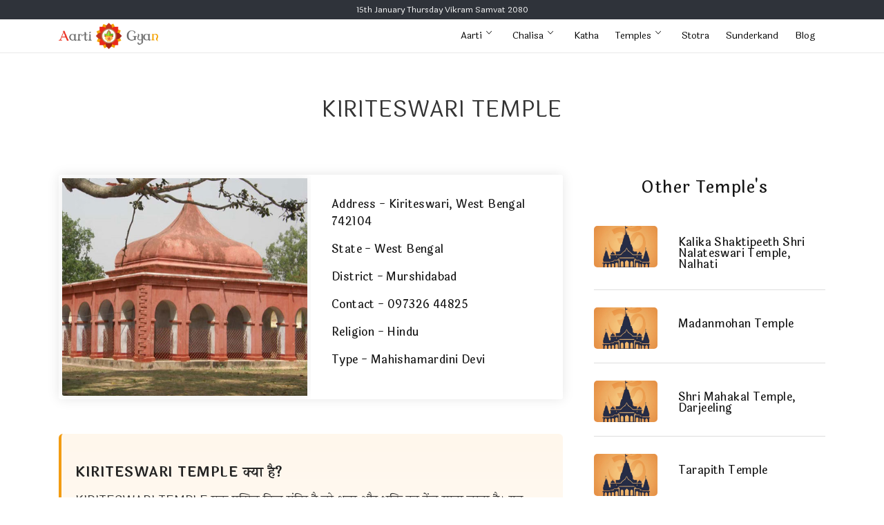

--- FILE ---
content_type: text/html; charset=UTF-8
request_url: https://www.aartigyan.com/temple/kiriteswari-temple
body_size: 42788
content:

<!DOCTYPE html>
<html dir="ltr" lang="en-US">
<head>
    <meta charset="utf-8">
    <base href="https://www.aartigyan.com">
    <meta http-equiv="X-UA-Compatible" content="IE=edge">
    <meta name="viewport" content="width=device-width, initial-scale=1">
    <title>KIRITESWARI TEMPLE,KIRITESWAR, WEST BENGAL | Famous Hindu Temple in West Bengal | AartiGyan</title>
<meta name="description" content="Kiriteswari Temple&amp;nbsp; is situated in Kiritkona village under the Nabagram&amp;nbsp; in Murshidabad district in the state of West Bengal. This is one of the Sati">
<meta name="keywords" content="Kiriteswari Temple|Mahishamardini Devi|Maa Durga">
    <meta property="og:site_name" content="AartiGyan">
    <meta property="fb:admins" content="1018804619"/>
    <meta property="og:title" content="KIRITESWARI TEMPLE,KIRITESWAR, WEST BENGAL | Famous Hindu Temple in West Bengal | AartiGyan">
<meta property="og:description" content="Kiriteswari Temple&amp;nbsp; is situated in Kiritkona village under the Nabagram&amp;nbsp; in Murshidabad district in the state of West Bengal. This is one of the Sati">
    <meta property="og:type" content="website">
    <meta property="og:image:type" content="image/png">
    <meta property="og:image:width" content="200">
    <meta property="og:image:height" content="200">
    <meta name="twitter:card" content="summary_large_image">
    <meta name="twitter:site" content="@Aarti Gyan">
    <meta name="twitter:creator" content="@Aarti Gyan">
    <meta name="twitter:title" content="KIRITESWARI TEMPLE,KIRITESWAR, WEST BENGAL | Famous Hindu Temple in West Bengal | AartiGyan">
<meta name="twitter:description" content="Kiriteswari Temple&amp;nbsp; is situated in Kiritkona village under the Nabagram&amp;nbsp; in Murshidabad district in the state of West Bengal. This is one of the Sati">
    <meta property="og:image" content="https://www.aartigyan.com/Images/TampleImages/1536232044boat.jpg">
    <meta name="twitter:image:src" content="https://www.aartigyan.com/Images/TampleImages/1536232044boat.jpg">
    <meta property="og:url" content="https://www.aartigyan.com/temple/kiriteswari-temple">
<link rel="canonical" href="https://www.aartigyan.com/temple/kiriteswari-temple">
    <link rel="icon" href="https://www.aartigyan.com/fevicon.png" type="image/x-icon">
    <link href="https://fonts.googleapis.com/css?family=Poppins:300,400,500,600,700,800" rel="stylesheet">
    <link href="css/plugin.css" rel="stylesheet">
    <link href="css/style.css" rel="stylesheet">
    <link rel="stylesheet" href="css/switcher/skin-red.css" media="screen" id="style-colors">
  
  <script type="application/ld+json">
{
  "@context": "https://schema.org",
  "@type": "HinduTemple",
  "name": "KIRITESWARI TEMPLE",
  "image": "https://www.aartigyan.com/Images/TampleImages/1536232044boat.jpg",
  "description": "Kiriteswari Temple&amp;nbsp; is situated in Kiritkona village under the Nabagram&amp;nbsp; in Murshidabad district in the state of West Bengal. This is one of the Sati",
  "address": {
    "@type": "PostalAddress",
    "streetAddress": " Kiriteswari, West Bengal 742104",
    "addressLocality": "Murshidabad",
    "addressRegion": "West Bengal",
    "addressCountry": "IN"
  },
  "openingHours": "6.00 am to 10.00pm.",
  "telephone": "097326 44825",
  "religion": "Hinduism",
  "url": "https://www.aartigyan.com/temple/kiriteswari-temple",
  "publisher": {
    "@type": "Organization",
    "name": "AartiGyan",
    "logo": {
      "@type": "ImageObject",
      "url": "https://www.aartigyan.com/fevicon.png"
    }
  }
}
</script>
<style>
  /* ===============================
   Devotional Featured Snippet Q&A
   =============================== */

.devotional-snippet {
    margin: 30px 0;
    padding: 18px 20px;
    background: #fafafa;
    border-left: 4px solid #e67e22; /* devotional accent */
    border-radius: 6px;
}
.devotional-snippet {
    background: linear-gradient(180deg, #fff7ec, #ffffff);
    border-left: 4px solid #f39c12;
}

.devotional-snippet h2 {
    font-size: 18px;        /* Google snippet friendly */
    font-weight: 600;
    margin: 22px 0 8px;
    color: #222;
}

.devotional-snippet p {
    font-size: 16px;        /* minimum readable size */
    line-height: 1.8;
    color: #333;
    margin-bottom: 12px;
}

/* Lists inside Q&A */
.devotional-snippet ul {
    margin: 10px 0 15px 20px;
}

.devotional-snippet li {
    font-size: 16px;
    line-height: 1.8;
    margin-bottom: 6px;
    color: #333;
}

/* Desktop improvement */
@media (min-width: 768px) {
    .devotional-snippet h2 {
        font-size: 20px;
    }

    .devotional-snippet p,
    .devotional-snippet li {
        font-size: 18px;
    }
}
  
.temple-audio-reader {
    display: flex;
    justify-content: flex-start;
    gap: 10px;
    margin: 10px 0 15px;
}

.temple-audio-reader button {
    background: #e67e22;
    color: #fff;
    border: none;
    padding: 6px 12px;
    border-radius: 16px;
    font-size: 13px;
    cursor: pointer;
}

.temple-audio-reader button:hover {
    background: #d35400;
}

  </style>
  
</head>
<body>
    <!--Page Wrapper starts-->
    <div class="page-wrapper">
        <!--header starts-->
        <!-- Global site tag (gtag.js) - Google Analytics -->
<link rel="stylesheet" href="https://cdnjs.cloudflare.com/ajax/libs/font-awesome/6.4.2/css/all.min.css">
<script async src="https://www.googletagmanager.com/gtag/js?id=UA-126656144-1"></script>
<script>
  window.dataLayer = window.dataLayer || [];
  function gtag(){dataLayer.push(arguments);}
  gtag('js', new Date());

  gtag('config', 'UA-126656144-1');
</script>
<script async src="https://www.googletagmanager.com/gtag/js?id=G-CL732G5N8J"></script>
<script>
  window.dataLayer = window.dataLayer || [];
  function gtag(){dataLayer.push(arguments);}
  gtag('js', new Date());

  gtag('config', 'G-CL732G5N8J');
</script>
<script src="https://cdn.onesignal.com/sdks/OneSignalSDK.js" async=""></script>
<script>
  var OneSignal = window.OneSignal || [];
  OneSignal.push(function() {
    OneSignal.init({
      appId: "10782056-592b-4ffb-8fd9-441f38ad21fe",
    });
  });
</script>
<!--<script async src="https://pagead2.googlesyndication.com/pagead/js/adsbygoogle.js"></script>
<script>
     (adsbygoogle = window.adsbygoogle || []).push({
          google_ad_client: "ca-pub-5464970129034050",
          enable_page_level_ads: true
     });
</script>-->

<script async src="https://pagead2.googlesyndication.com/pagead/js/adsbygoogle.js?client=ca-pub-5464970129034050" crossorigin="anonymous"></script>
<script type='text/javascript' src='https://platform-api.sharethis.com/js/sharethis.js#property=5d7f757bab6f1000123c8f37&product=inline-share-buttons' async='async'></script>

<header class="header transparent scroll-hide">
            <!--Main Menu starts-->
            <div class="site-navbar-wrap v2">
                <div class="topheader">15th January Thursday Vikram Samvat 2080</div>
                <div class="container">
                    <div class="site-navbar">
                        <div class="row align-items-center">
                            <div class="col-md-2 col-9">
                                <a class="navbar-brand" href="/"><img src="img/newaartismall.png" alt="Aartigyan" class="img-fluid"></a>
                            </div>
                            <div class="col-md-10 col-3">
                                <nav class="site-navigation float-right">
                                    <div class="container">
                                        <ul class="site-menu js-clone-nav d-none d-lg-block">
                                            <!--<li><a href="index">Home</a></li>-->
                                            <!--<li><a href="durga-saptshati" title="Durga Saptshati Adhyay">Durga Saptshati</a></li>-->
                                            <li class="has-children">
                                                <a href="#">Aarti</a>
                                                <ul class="dropdown">
                                                    <li><a href="hindu-aarti">Hindu Aarti</a></li>
                                                    <li><a href="jain-aarti">Jain Aarti</a></li>
                                                </ul>
                                            </li>
                                            <li class="has-children">
                                                <a href="#">Chalisa</a>
                                                <ul class="dropdown">
                                                    <li><a href="hindu-chalisa">Hindu Chalisa</a></li>
                                                    <li><a href="jain-chalisa">Jain Chalisa</a></li>
                                                </ul>
                                            </li>
                                            <li>
                                                <a href="vrat-katha">Katha</a>
                                            </li>
<!--                                            <li>
                                                <a href="mahatmya">Mahatmya</a>
                                            </li>-->
                                            <li class="has-children">
                                                <a href="#">Temples</a>
                                                <ul class="dropdown">
                                                    <li><a href="temple-states">Indian Temples</a></li>
                                                    <li><a href="temple-country">International Temples</a></li>
                                                </ul>
                                            </li>
                                            <!--<li><a href="temple-states">Temples</a></li>-->
                                            <li><a href="stotra">Stotra</a></li>
                                            <!--<li><a href="ekadashi-2023">Ekadashi</a></li>-->
                                            <!--<li><a href="durga-stuti">Durga Stuti</a></li>-->
                                            <li><a href="sunderkand">Sunderkand</a></li>
                                            <!--<li><a href="daily-horoscope.php" title="Daily Horoscope">Horoscope</a></li>-->
                                            <!--<li><a href="videos">Videos</a></li>-->
                                            <!--<li><a href="sunderkand">Facts</a></li>-->
<!--                                            <li class="has-children">
                                                <a href="#">Chakras</a>
                                                <ul class="dropdown">
                                                    <li><a href="mooladhara-chakra">Mooladhara</a></li>
                                                    <li><a href="svadhistana-chakra">Svadhisthana</a></li>
                                                    <li><a href="manipura-chakra">Manipura</a></li>
                                                    <li><a href="anahata-chakra">Anahata</a></li>
                                                    <li><a href="vishuddhi-chakra">Vishuddhi</a></li>
                                                    <li><a href="ajna-chakra">Ajna</a></li>
                                                    <li><a href="sahasrara-chakra">Sahasrara</a></li>
                                                </ul>
                                            </li>-->
<!--                                            <li class="has-children">
                                                <a href="#">Others</a>
                                                <ul class="dropdown">
                                                    
                                                    <li><a href="bhagwat-geeta">Bhagwat Geeta</a></li>
                                                    <li><a href="strot">Strot</a></li>
                                                    <li><a href="mantra">Mantras</a></li>
                                                    <li><a href="festivals">Festivals</a></li>
                                                    <li><a href="blog">Blog</a></li>
                                                </ul>
                                            </li>-->
<li><a href="blog">Blog</a></li>
                                            <!--<li><a href="books">Books</a></li>-->
                                        </ul>
                                    </div>
                                </nav>
                                <div class="d-lg-none sm-right">
                                    <ul class="mobsearch">
                                        <!--<li><a href="#" class=""><span class="fa fa-search"></span></a></li>&nbsp;&nbsp;-->
                                        <li><a href="#" class=" js-menu-toggle"><span class="fa fa-bars"></span></a></li>
                                    </ul>
                                    
                                </div>
<!--                                <div class="add-list float-right">
                                    <a class="btn v7" target="_blank" href="https://play.google.com/store/apps/details?id=com.simplyit.aarti">Android APP</a>
                                </div>-->
                            </div>
                        </div>
                    </div>
                    <!--mobile-menu starts -->
                    <div class="site-mobile-menu">
                        <div class="site-mobile-menu-header">
                            <div class="site-mobile-menu-close js-menu-toggle">
                                <span class="fa fa-close"></span>
                            </div>
                        </div>
                        <div class="site-mobile-menu-body"></div>
                    </div>
                    <!--mobile-menu ends-->
                </div>
            </div>
            <!--Main Menu ends-->
        </header>
<div class="d-xs-block d-sm-block d-md-none d-lg-none">
<div class="topic">
  <div class="text-center pad-top-90">
      <ul class="topicbar">
          <li><a href="hindu-aarti"><img src="Images/TopicImages/aarti.jpg" width="80px"><br/>Aarti</a></li>
          <li><a href="hindu-chalisa"><img src="Images/TopicImages/chalisa.jpg" width="80px"><br/>Chalisa</a></li>
          <li><a href="vrat-katha"><img src="Images/TopicImages/katha.jpg" width="80px"><br/>Katha</a></li>
          <li><a href="temple-states"><img src="Images/TopicImages/temple.jpg" width="80px"><br/>Temples</a></li>
          <li><a href="stotra"><img src="Images/TopicImages/stotra.jpg" width="80px"><br/>Stotra</a></li>
          <li><a href="sunderkand"><img src="Images/TopicImages/sunderkand.jpg" width="80px"><br/>Sunderkand</a></li>
          <li><a href="durga-stuti"><img src="Images/TopicImages/stuti.jpg" width="80px"><br/>Durga Stuti</a></li>
          <!--<li><a href="hindu-aarti"><img src="Images/TopicImages/mantra.jpg" width="80px"><br/>Mantra</a></li>-->
      </ul>
    </div>
</div>
</div>        <!--Header ends-->
        <!--Listing filter starts-->
        <div class="filter-wrapper style1 section-padding">
            <div class="container" itemtype="http://schema.org/HinduTemple" itemscope>
                <div class="row">
                    <div class="col-md-12 mar-top-30">
                        <div class="col-md-8 offset-md-2 text-center ">
                        <h1  itemprop="name" class="section-title v1">KIRITESWARI TEMPLE</h1>
                          

                    </div>
                    </div>
                    <div class="">
            <div class="container">
                <div class="row">
                    <div class="col-lg-8 col-md-8 col-md-offset-2 col-lg-offset-2">
                                                            
                        <!--Listing Details starts-->
                        <div class="item-wrapper">
                            <div class="tab-content">
                                <div id="list-view" class="tab-pane active product-list">
                                    <div class="row trending-place-item">

                                        <div class="col-md-6 no-pad-lr">
                                            <div class="trending-img">
                                                <img itemprop="photo" src="Images/TampleImages/1536232044boat.jpg" alt="KIRITESWARI TEMPLE Hindu Temple in West Bengal"
>
                                            </div>
                                        </div>
                                        <div class="col-md-6 no-pad-lr">
                                            <div class="trending-title-box">
                                                <ul  itemprop="address" itemscope itemtype="http://schema.org/PostalAddress">
                                                    <li>
                                                        <h6 itemprop="streetAddress">Address -  Kiriteswari, West Bengal 742104</h6></li>
                                        <li><h6 itemprop="addressRegion">State - West Bengal</h6> </li>
                                        <li><h6 itemprop="addressLocality">District - Murshidabad</h6></li>
                                        <li><h6 itemprop="telephone" content="097326 44825">Contact - 097326 44825</h6></li>
                                        <li><h6>Religion - Hindu</h6></li>
                                        <li><h6>Type -  Mahishamardini Devi</h6></li>
                                    </ul> 
                                            </div>
                                        </div>
                                    </div>
                                </div>
                            </div>
                          <section class="devotional-snippet">
        <h2>KIRITESWARI TEMPLE क्या है?</h2>
        <p>KIRITESWARI TEMPLE एक प्रसिद्ध हिन्दू मंदिर है जो श्रद्धा और भक्ति का केंद्र माना जाता है। यह स्थान आध्यात्मिक शांति और धार्मिक आस्था से जुड़ा हुआ है।</p>
        <h2>KIRITESWARI TEMPLE का महत्व</h2>
        <p>KIRITESWARI TEMPLE का धार्मिक और सांस्कृतिक महत्व है। यहाँ श्रद्धालु पूजा-अर्चना और दर्शन के लिए आते हैं।</p>
        <h2>KIRITESWARI TEMPLE कब जाना चाहिए?</h2>
        <p>KIRITESWARI TEMPLE में दर्शन प्रातःकाल, विशेष पूजा दिनों और धार्मिक त्योहारों पर किए जा सकते हैं।</p>
        <h2>KIRITESWARI TEMPLE कहाँ स्थित है?</h2>
        <p>KIRITESWARI TEMPLE भारत के मंदिर से संबंधित एक पवित्र स्थान है।</p></section><script type="application/ld+json">{"@context":"https://schema.org","@type":"FAQPage","mainEntity":[{"@type":"Question","name":"KIRITESWARI TEMPLE क्या है?","acceptedAnswer":{"@type":"Answer","text":"KIRITESWARI TEMPLE एक प्रसिद्ध हिन्दू मंदिर है जो श्रद्धा और भक्ति का केंद्र माना जाता है। यह स्थान आध्यात्मिक शांति और धार्मिक आस्था से जुड़ा हुआ है।"}},{"@type":"Question","name":"KIRITESWARI TEMPLE का महत्व","acceptedAnswer":{"@type":"Answer","text":"KIRITESWARI TEMPLE का धार्मिक और सांस्कृतिक महत्व है। यहाँ श्रद्धालु पूजा-अर्चना और दर्शन के लिए आते हैं।"}},{"@type":"Question","name":"KIRITESWARI TEMPLE कब जाना चाहिए?","acceptedAnswer":{"@type":"Answer","text":"KIRITESWARI TEMPLE में दर्शन प्रातःकाल, विशेष पूजा दिनों और धार्मिक त्योहारों पर किए जा सकते हैं।"}},{"@type":"Question","name":"KIRITESWARI TEMPLE कहाँ स्थित है?","acceptedAnswer":{"@type":"Answer","text":"KIRITESWARI TEMPLE भारत के मंदिर से संबंधित एक पवित्र स्थान है।"}}]}</script>                        </div>
                        <div class="list-details-wrap">
                            <div class="col-md-12">
                        <br/>
                    <div class="sharethis-inline-share-buttons"></div>
                    </div>
                            <div id="overview" class="list-details-section">
                              <div class="temple-audio-reader">
    <button onclick="playTempleOverview()">▶️ Listen</button>
    <button onclick="pauseTempleOverview()">⏸ Pause</button>
    <button onclick="stopTempleOverview()">⏹ Stop</button>
</div>

                                <h4>Overview</h4>
                                <div class="overview-content">
                                    <p itemprop="description" class="text-justify temple-overview">
    Kiriteswari Temple&nbsp; is situated in Kiritkona village under the Nabagram&nbsp; in Murshidabad district in the state of West Bengal. This is one of the Sati peeth among the 51 peeths.According to the Puranas or Hindu mythology the place were named as Kiriteswari. Peeth devi name is devi Vimala and Bhairab is Samvarta. The construction of the temple is more than 1000 years old and this place was considered to be the sleeping place of Mahamaya. Local people call this temple as Mahishamardini. Devi is also worshipped as Mukuteshwari (as her mukut or crown fell) the Holy Goddess. The original Temple was destroyed in 1405. The present temple was re-build by Darpanarayan, king of Lalgola in the 19th century and this is the oldest mark of architecture amongst 51 Peethas. It is the oldest temple in the Murshidabad district. There is a myth that Nawab Mir Jafar in his death bed had requested for the holy Charanamrito&nbsp; of Maa Kiriteswari while suffering from leprosy

&nbsp;</p>

                                </div>
                                <div class="mar-top-20">
                                    <h4>Timings</h4>
                                    <p itemprop="openingHours" content="6.00 am to 10.00pm.">6.00 am to 10.00pm.</p>
                                </div>
                                <div class="mar-top-20">
                                    <p><iframe src="https://www.google.com/maps/embed?pb=!1m14!1m8!1m3!1d14556.755291041542!2d88.2186203!3d24.2001656!3m2!1i1024!2i768!4f13.1!3m3!1m2!1s0x0%3A0x50e3ba4a40397e12!2sKiriteswari+Temple!5e0!3m2!1sen!2sin!4v1536229549264" width="600" height="450" frameborder="0" style="border:0" allowfullscreen></iframe></p>
                                </div>
                                <div class="mar-top-20">
                                    <h4>Tags</h4>
                                    <ul class="list-tags">
                                    <li><a class="btn v6 dark" id="tags">Kiriteswari Temple|Mahishamardini Devi|Maa Durga</a></li>                                    </ul>
                                </div>
                            </div> 
                        </div>
                        <!--Listing Details ends-->
                    </div>
                    <div class="col-lg-4 col-md-12">
                        <h3 class="text-center">Other Temple's</h3>
                        <br/>
                        <div class="listing-sidebar">
                         <div class="room-type-wrapper">
    <div class="room-type-item">
    <div class="row">
        <div class="col-md-4">
            <a href="temple/kalika-shaktipeeth-shri-nalateswari-temple-nalhati" data-lightbox="single-1">
                <img src="Images/TampleImages/default-temple.jpg" alt="Kalika Shaktipeeth Shri Nalateswari Temple, Nalhati">
            </a>
        </div>
        <div class="col-md-8">
            <div class="row">
                <div class="col-md-12">
                    <div class="feature-left float-left">
                        <a href="temple/kalika-shaktipeeth-shri-nalateswari-temple-nalhati" data-lightbox="single-1">
                        <h3><br/>Kalika Shaktipeeth Shri Nalateswari Temple, Nalhati</h3>
                        </a>
                    </div>
                </div>
            </div>
        </div>
    </div>
</div>
<div class="room-type-item">
    <div class="row">
        <div class="col-md-4">
            <a href="temple/madanmohan-temple" data-lightbox="single-1">
                <img src="Images/TampleImages/default-temple.jpg" alt="Madanmohan Temple">
            </a>
        </div>
        <div class="col-md-8">
            <div class="row">
                <div class="col-md-12">
                    <div class="feature-left float-left">
                        <a href="temple/madanmohan-temple" data-lightbox="single-1">
                        <h3><br/>Madanmohan Temple</h3>
                        </a>
                    </div>
                </div>
            </div>
        </div>
    </div>
</div>
<div class="room-type-item">
    <div class="row">
        <div class="col-md-4">
            <a href="temple/shri-mahakal-temple-darjeeling" data-lightbox="single-1">
                <img src="Images/TampleImages/default-temple.jpg" alt="Shri Mahakal Temple, Darjeeling">
            </a>
        </div>
        <div class="col-md-8">
            <div class="row">
                <div class="col-md-12">
                    <div class="feature-left float-left">
                        <a href="temple/shri-mahakal-temple-darjeeling" data-lightbox="single-1">
                        <h3><br/>Shri Mahakal Temple, Darjeeling</h3>
                        </a>
                    </div>
                </div>
            </div>
        </div>
    </div>
</div>
<div class="room-type-item">
    <div class="row">
        <div class="col-md-4">
            <a href="temple/tarapith-temple" data-lightbox="single-1">
                <img src="Images/TampleImages/default-temple.jpg" alt="Tarapith Temple">
            </a>
        </div>
        <div class="col-md-8">
            <div class="row">
                <div class="col-md-12">
                    <div class="feature-left float-left">
                        <a href="temple/tarapith-temple" data-lightbox="single-1">
                        <h3><br/>Tarapith Temple</h3>
                        </a>
                    </div>
                </div>
            </div>
        </div>
    </div>
</div>
<div class="room-type-item">
    <div class="row">
        <div class="col-md-4">
            <a href="temple/kalighat-kali-temple-adya-shaktipeeth" data-lightbox="single-1">
                <img src="Images/TampleImages/default-temple.jpg" alt="Kalighat Kali Temple Adya Shaktipeeth">
            </a>
        </div>
        <div class="col-md-8">
            <div class="row">
                <div class="col-md-12">
                    <div class="feature-left float-left">
                        <a href="temple/kalighat-kali-temple-adya-shaktipeeth" data-lightbox="single-1">
                        <h3><br/>Kalighat Kali Temple Adya Shaktipeeth</h3>
                        </a>
                    </div>
                </div>
            </div>
        </div>
    </div>
</div>
<div class="room-type-item">
    <div class="row">
        <div class="col-md-4">
            <a href="temple/shree-kiriteswari-shaktipeeth-temple" data-lightbox="single-1">
                <img src="Images/TampleImages/default-temple.jpg" alt="Shree Kiriteswari Shaktipeeth Temple">
            </a>
        </div>
        <div class="col-md-8">
            <div class="row">
                <div class="col-md-12">
                    <div class="feature-left float-left">
                        <a href="temple/shree-kiriteswari-shaktipeeth-temple" data-lightbox="single-1">
                        <h3><br/>Shree Kiriteswari Shaktipeeth Temple</h3>
                        </a>
                    </div>
                </div>
            </div>
        </div>
    </div>
</div>
<div class="room-type-item">
    <div class="row">
        <div class="col-md-4">
            <a href="temple/belur-math" data-lightbox="single-1">
                <img src="Images/TampleImages/default-temple.jpg" alt="Belur Math">
            </a>
        </div>
        <div class="col-md-8">
            <div class="row">
                <div class="col-md-12">
                    <div class="feature-left float-left">
                        <a href="temple/belur-math" data-lightbox="single-1">
                        <h3><br/>Belur Math</h3>
                        </a>
                    </div>
                </div>
            </div>
        </div>
    </div>
</div>
<div class="room-type-item">
    <div class="row">
        <div class="col-md-4">
            <a href="temple/tamluk-bargabhima-mandir" data-lightbox="single-1">
                <img src="Images/TampleImages/default-temple.jpg" alt="Tamluk bargabhima mandir">
            </a>
        </div>
        <div class="col-md-8">
            <div class="row">
                <div class="col-md-12">
                    <div class="feature-left float-left">
                        <a href="temple/tamluk-bargabhima-mandir" data-lightbox="single-1">
                        <h3><br/>Tamluk bargabhima mandir</h3>
                        </a>
                    </div>
                </div>
            </div>
        </div>
    </div>
</div>
<div class="room-type-item">
    <div class="row">
        <div class="col-md-4">
            <a href="temple/shri-hangseshwari-temple" data-lightbox="single-1">
                <img src="Images/TampleImages/default-temple.jpg" alt="Shri Hangseshwari Temple">
            </a>
        </div>
        <div class="col-md-8">
            <div class="row">
                <div class="col-md-12">
                    <div class="feature-left float-left">
                        <a href="temple/shri-hangseshwari-temple" data-lightbox="single-1">
                        <h3><br/>Shri Hangseshwari Temple</h3>
                        </a>
                    </div>
                </div>
            </div>
        </div>
    </div>
</div>

</div>
                        </div>
                    </div>
                </div>
            </div>
        </div>
                </div>
            </div>
        </div>
        <span class="scrolltotop"><i class="ion-arrow-up-c"></i></span>
    </div>
    <span class="scrolltotop"><i class="ion-arrow-up-c"></i></span>
    <div class="footer-wrapper no-pad-tb v2">
        <div class="footer-top-area">
            <div class="col-md-12 text-center">
                    <div class="container-fluid hidden-sm state-ul-row row hidden-xs">
    <ul class="list-group col-md-3 hidden-sm state-ul">
            <li class=""><a title="Temples in Andaman and Nicobar" href="temples/Andaman and Nicobar">Temples in Andaman and Nicobar</a></li>
                <li class=""><a title="Temples in Andhra Pradesh" href="temples/Andhra Pradesh">Temples in Andhra Pradesh</a></li>
                <li class=""><a title="Temples in Arunachal Pradesh" href="temples/Arunachal Pradesh">Temples in Arunachal Pradesh</a></li>
                <li class=""><a title="Temples in Assam" href="temples/Assam">Temples in Assam</a></li>
                <li class=""><a title="Temples in Bihar" href="temples/Bihar">Temples in Bihar</a></li>
                <li class=""><a title="Temples in Chandigarh" href="temples/Chandigarh">Temples in Chandigarh</a></li>
                <li class=""><a title="Temples in Chhattisgarh" href="temples/Chhattisgarh">Temples in Chhattisgarh</a></li>
                <li class=""><a title="Temples in Dadra and Nagar Haveli" href="temples/Dadra and Nagar Haveli">Temples in Dadra and Nagar Haveli</a></li>
                <li class=""><a title="Temples in Daman and Diu" href="temples/Daman and Diu">Temples in Daman and Diu</a></li>
        </ul><ul class="list-group col-md-3 hidden-sm state-ul">        <li class=""><a title="Temples in Delhi" href="temples/Delhi">Temples in Delhi</a></li>
                <li class=""><a title="Temples in Goa" href="temples/Goa">Temples in Goa</a></li>
                <li class=""><a title="Temples in Gujarat" href="temples/Gujarat">Temples in Gujarat</a></li>
                <li class=""><a title="Temples in Haryana" href="temples/Haryana">Temples in Haryana</a></li>
                <li class=""><a title="Temples in Himachal Pradesh" href="temples/Himachal Pradesh">Temples in Himachal Pradesh</a></li>
                <li class=""><a title="Temples in Jammu and Kashmir" href="temples/Jammu and Kashmir">Temples in Jammu and Kashmir</a></li>
                <li class=""><a title="Temples in Jharkhand" href="temples/Jharkhand">Temples in Jharkhand</a></li>
                <li class=""><a title="Temples in Karnataka" href="temples/Karnataka">Temples in Karnataka</a></li>
                <li class=""><a title="Temples in Kerala" href="temples/Kerala">Temples in Kerala</a></li>
        </ul><ul class="list-group col-md-3 hidden-sm state-ul">        <li class=""><a title="Temples in Lakshadweep" href="temples/Lakshadweep">Temples in Lakshadweep</a></li>
                <li class=""><a title="Temples in Madhya Pradesh" href="temples/Madhya Pradesh">Temples in Madhya Pradesh</a></li>
                <li class=""><a title="Temples in Maharashtra" href="temples/Maharashtra">Temples in Maharashtra</a></li>
                <li class=""><a title="Temples in Manipur" href="temples/Manipur">Temples in Manipur</a></li>
                <li class=""><a title="Temples in Meghalaya" href="temples/Meghalaya">Temples in Meghalaya</a></li>
                <li class=""><a title="Temples in Mizoram" href="temples/Mizoram">Temples in Mizoram</a></li>
                <li class=""><a title="Temples in Nagaland" href="temples/Nagaland">Temples in Nagaland</a></li>
                <li class=""><a title="Temples in Odisha" href="temples/Odisha">Temples in Odisha</a></li>
                <li class=""><a title="Temples in Puducherry" href="temples/Puducherry">Temples in Puducherry</a></li>
        </ul><ul class="list-group col-md-3 hidden-sm state-ul">        <li class=""><a title="Temples in Punjab" href="temples/Punjab">Temples in Punjab</a></li>
                <li class=""><a title="Temples in Rajasthan" href="temples/Rajasthan">Temples in Rajasthan</a></li>
                <li class=""><a title="Temples in Sikkim" href="temples/Sikkim">Temples in Sikkim</a></li>
                <li class=""><a title="Temples in Tamil Nadu" href="temples/Tamil Nadu">Temples in Tamil Nadu</a></li>
                <li class=""><a title="Temples in Telangana" href="temples/Telangana">Temples in Telangana</a></li>
                <li class=""><a title="Temples in Tripura" href="temples/Tripura">Temples in Tripura</a></li>
                <li class=""><a title="Temples in Uttarakhand" href="temples/Uttarakhand">Temples in Uttarakhand</a></li>
                <li class=""><a title="Temples in Uttar Pradesh" href="temples/Uttar Pradesh">Temples in Uttar Pradesh</a></li>
                <li class=""><a title="Temples in West Bengal" href="temples/West Bengal">Temples in West Bengal</a></li>
        </ul><ul class="list-group col-md-3 hidden-sm state-ul">     </ul>
</div>                </div>
                <hr>
            <div class="container">
                <div class="row nav-folderized">
                    <div class="col-lg-3 col-md-12">
                        <div class="footer-logo">
                            <a href="index.php"> <img src="img/newaartismall.png" alt="Aartigyan"></a>
                            <div class="company-desc">
                                <p>
                                    Aarti Gyan is the India's one of the biggest religious website. Here you will find 100+ Aarti's, 50+ Chalisa's, 1000+ Temples, 50+ Vrat Katha's. You can also access our APP from PlayStore.
                                </p>
                            </div>
                        </div>
                    </div>
                    <div class="col-lg-3 col-md-12">
                        <div class="footer-content nav">
                            <h2 class="title">Helpful Links</h2>
                            <ul class="list">
                                <li><a class="link-hov style2" href="contact.php">Contact</a></li>
                                <li><a class="link-hov style2" href="books.php">Shopping</a></li>
                                <li><a class="link-hov style2" target="_blank" href="https://play.google.com/store/apps/details?id=com.simplyit.aarti">Android App</a></li>
                            </ul>
                        </div>
                    </div>
                    <div class="col-lg-3 col-md-12">
                        <div class="footer-content nav">
                            <h2 class="title">Category</h2>
                            <ul class="list">
                                <li><a class="link-hov style2" href="/hinduaarti">Aarti</a></li>
                                <li><a class="link-hov style2" href="/hinduchalisa">Chalisa</a></li>
                                <li><a class="link-hov style2" href="/katha">Katha</a></li>
                                <li><a class="link-hov style2" href="/temples">Temples</a></li>

                            </ul>
                        </div>
                    </div>
                    <div class="col-lg-3 col-md-12">
                        <div class="footer-content nav">
                            <h2 class="title">Contact us</h2>
                            <ul class="list footer-list">
                                <li>
                                    <div class="contact-info">
                                        <div class="icon">
                                            <i class="ion-email"></i>
                                        </div>
                                        <div class="text"><a href="#">info@aartigyan.com</a></div>
                                    </div>
                                </li>
                                <li>
                                    <div class="contact-info">
                                        <div class="icon">
                                            <i class="ion-ios-telephone"></i>
                                        </div>
                                        <div class="text">+91 9351151563</div>
                                    </div>
                                </li>
                            </ul>
                            <ul class="social-buttons style2">
                                <li><a href="https://wa.me/919351151563"><i class="ion-social-whatsapp"></i></a></li>
                                <li><a href="https://www.facebook.com/aartigyan"><i class="ion-social-facebook"></i></a></li>
                                <li><a href="https://twitter.com/AartiGyan"><i class="ion-social-twitter"></i></a></li>
                                <li><a href="https://www.youtube.com/channel/UCoi3ADqArfTIuEHHybOyG5g"><i class="ion-social-youtube"></i></a></li>
                            </ul>
                        </div>
                    </div>
                </div>
            </div>
        </div>
        <div class="footer-bottom-area">
            <div class="container">
                <div class="row align-items-center">
                    <div class="col-md-12 text-center">
                        <ul class="additional-link">
                            <li><a href="terms.php">Terms &amp; Condition</a></li>
                            <li><a href="privacy.php">Privacy Policy</a></li>
                        </ul>
                    </div>
                </div>
            </div>
        </div>
    </div>    <script src="js\plugin.js"></script>
    <script src="js\main.js"></script>
        <script>
      document.addEventListener('contextmenu', event => event.preventDefault());
      function disableselect(e) {return false;}
function reEnable() {return true;}
document.onselectstart = new Function("return false");
if (window.sidebar) {document.onmousedown = disableselect;document.onclick = reEnable;}
      </script>
  <script>
let templeSpeech;
let templePaused = false;

function playTempleOverview() {
    stopTempleOverview();

    const overview = document.querySelector('.temple-overview');
    if (!overview) return;

    const text = overview.innerText.trim();
    if (!text) return;

    templeSpeech = new SpeechSynthesisUtterance(text);
    templeSpeech.lang = 'hi-IN';   // Hindi
    templeSpeech.rate = 0.9;
    templeSpeech.pitch = 1;

    window.speechSynthesis.speak(templeSpeech);
}

function pauseTempleOverview() {
    if (window.speechSynthesis.speaking && !templePaused) {
        window.speechSynthesis.pause();
        templePaused = true;
    } else if (templePaused) {
        window.speechSynthesis.resume();
        templePaused = false;
    }
}

function stopTempleOverview() {
    window.speechSynthesis.cancel();
    templePaused = false;
}
</script>

</body>
</html>

--- FILE ---
content_type: text/html; charset=utf-8
request_url: https://www.google.com/recaptcha/api2/aframe
body_size: 265
content:
<!DOCTYPE HTML><html><head><meta http-equiv="content-type" content="text/html; charset=UTF-8"></head><body><script nonce="QUpjJhLGWbsfNMpLiLq_vg">/** Anti-fraud and anti-abuse applications only. See google.com/recaptcha */ try{var clients={'sodar':'https://pagead2.googlesyndication.com/pagead/sodar?'};window.addEventListener("message",function(a){try{if(a.source===window.parent){var b=JSON.parse(a.data);var c=clients[b['id']];if(c){var d=document.createElement('img');d.src=c+b['params']+'&rc='+(localStorage.getItem("rc::a")?sessionStorage.getItem("rc::b"):"");window.document.body.appendChild(d);sessionStorage.setItem("rc::e",parseInt(sessionStorage.getItem("rc::e")||0)+1);localStorage.setItem("rc::h",'1768471108768');}}}catch(b){}});window.parent.postMessage("_grecaptcha_ready", "*");}catch(b){}</script></body></html>

--- FILE ---
content_type: text/css
request_url: https://www.aartigyan.com/css/style.css
body_size: 134746
content:
/*@import url('https://fonts.googleapis.com/css2?family=Eczar&family=Karma:wght@300;400;500;600;700&family=Laila:wght@400;500;600;700&display=swap');*/
/*    font-family: 'Eczar', serif;
    font-family: 'Karma', serif;
    font-family: 'Laila', sans-serif;*/
@import url('https://fonts.googleapis.com/css2?family=Eczar&family=Karma:wght@300;400;500;600;700&family=Laila:wght@400;500;600;700&display=swap');
    /*font-family: 'Eczar', serif;*/
    /*font-family: 'Karma', serif;*/
    /*font-family: 'Laila', sans-serif;*/
/*@impot url('https://cdnjs.cloudflare.com/ajax/libs/font-awesome/6.4.2/css/all.min.css');*/
.eczarf{font-family: 'Eczar', serif;}
.karmaf{font-family: 'Karma', serif;}
.lailaf{font-family: 'Laila', sans-serif;}

* {
  font-family: 'Laila', sans-serif;;
}
@keyframes breath {
    0%,to {
        background-size: 100% auto
    }

    50% {
        background-size: 110% auto
    }
}

@keyframes slide-up {
    0% {
        opacity: 0;
        transform: translateY(20%)
    }

    to {
        opacity: 1;
        transform: translateY(0)
    }
}

@-webkit-keyframes rotation {
    0% {
        -webkit-transform: rotate(0deg)
    }

    to {
        -webkit-transform: rotate(359deg)
    }
}

@keyframes dot-dot-dot {
    0%,60%,to {
        -webkit-transform: initial;
        -ms-transform: initial;
        transform: initial
    }

    30% {
        -webkit-transform: translateY(-25px);
        -ms-transform: translateY(-25px);
        transform: translateY(-25px)
    }
}

dd,dl,dt,li,ol,ul {
    margin: 0;
    padding: 0
}

a {
    color: #141414;
    text-decoration: none;
    position: relative;
/*    font-family: "poppins",sans-serif*/
}

a:focus,a:hover {
    color: #777;
    text-decoration: none
}

img {
    max-width: 100%;
    height: auto
}

h1,h2,h3,h4,h5,h6 {
    color: #141414;
    /*font-family: 'poppins',sans-serif;*/
    font-family: 'Laila', sans-serif;;
    margin-top: 0;
    margin-bottom: 15px;
    letter-spacing: .025em;
    line-height: 1.6
}

.form-control {
    border-radius: 0
}

.form-control:focus {
    border-color: #777;
    outline: 0;
    -webkit-box-shadow: none;
    box-shadow: none
}

.no-pad-left {
    padding-left: 0!important
}

.no-pad-lr,.no-pad-right {
    padding-right: 0!important
}

.no-pad-lr {
    padding-left: 0!important
}

.no-pad-top {
    padding-top: 0!important
}

.no-pad-bot {
    padding-bottom: 0!important
}

.pad-bot-15 {
    padding-bottom: 15px!important
}

.pad-bot-110 {
    padding-bottom: 110px!important
}

.pad-bot-120 {
    padding-bottom: 10px!important
}

.pad-bot-130 {
    padding-bottom: 130px!important
}

.no-pad-tb {
    padding-top: 0!important;
    padding-bottom: 0!important
}

.pad-0 {
    padding: 0!important
}

.pad-top-10 {
    padding-top: 10px!important
}

.pad-top-20 {
    padding-top: 20px!important
}

.pad-top-30 {
    padding-top: 30px!important
}

.pad-top-40 {
    padding-top: 40px!important
}

.pad-top-50 {
    padding-top: 50px!important
}

.pad-top-60 {
    padding-top: 60px!important
}

.pad-top-70 {
    padding-top: 70px!important
}

.pad-top-80 {
    padding-top: 80px!important
}

.pad-top-90 {
    padding-top: 90px!important
}

.pad-top-100 {
    padding-top: 100px!important
}

.pad-top-110 {
    padding-top: 110px!important
}

.pad-top-120 {
    padding-top: 120px!important
}

.pad-top-130 {
    padding-top: 130px!important
}

.pad-top-140 {
    padding-top: 140px!important
}

.pad-top-150 {
    padding-top: 150px!important
}

.pad-bot-10 {
    padding-bottom: 10px!important
}

.pad-bot-20 {
    padding-bottom: 20px!important
}

.pad-bot-30 {
    padding-bottom: 30px!important
}

.pad-bot-40 {
    padding-bottom: 40px!important
}

.pad-bot-50 {
    padding-bottom: 50px!important
}

.pad-bot-60 {
    padding-bottom: 60px!important
}

.pad-bot-70 {
    padding-bottom: 70px!important
}

.pad-bot-80 {
    padding-bottom: 80px!important
}

.pad-bot-90 {
    padding-bottom: 90px!important
}

.pad-bot-100 {
    padding-bottom: 100px!important
}

.pad-tb-10 {
    padding-top: 10px!important;
    padding-bottom: 10px!important
}

.pad-tb-20 {
    padding-top: 20px!important;
    padding-bottom: 20px!important
}

.pad-tb-30 {
    padding-top: 30px!important;
    padding-bottom: 30px!important
}

.pad-tb-40 {
    padding-top: 40px!important;
    padding-bottom: 40px!important
}

.pad-tb-50 {
    padding-top: 50px!important;
    padding-bottom: 50px!important
}

.pad-tb-60 {
    padding-top: 60px!important;
    padding-bottom: 60px!important
}

.pad-tb-70 {
    padding-top: 70px!important;
    padding-bottom: 70px!important
}

.pad-tb-80 {
    padding-top: 80px!important;
    padding-bottom: 80px!important
}

.pad-tb-90 {
    padding-top: 90px!important;
    padding-bottom: 90px!important
}

.pad-tb-100 {
    padding-top: 100px!important;
    padding-bottom: 100px!important
}

.pad-tb-110 {
    padding-top: 110px!important;
    padding-bottom: 110px!important
}

.pad-tb-120 {
    padding-top: 120px!important;
    padding-bottom: 120px!important
}

.pad-left-15 {
    padding-left: 15px!important
}

.pad-right-15 {
    padding-right: 15px!important
}

.pad-right-45 {
    padding-right: 45px!important
}

.mar-0 {
    margin: 0!important
}

.mar-left-0 {
    margin-left: 0!important
}

.pad-lr-15 {
    padding-left: 15px!important;
    padding-right: 15px!important
}

.pad-lr-30 {
    padding-left: 30px!important;
    padding-right: 30px!important
}

.mar-right-0 {
    margin-right: 0!important
}

.mar-right-5 {
    margin-right: 5px!important
}

.mar-right-15 {
    margin-right: 15px!important
}

.mar-top-0 {
    margin-top: 0!important
}

.mar-top-5 {
    margin-top: 5px!important
}

#reviews .review-box .review_wrap .customer-review_wrap .review-img img,.mar-top-10 {
    margin-top: 10px!important
}

.mar-top-15 {
    margin-top: 15px!important
}

.mar-top-20 {
    margin-top: 20px!important
}

.mar-top-25 {
    margin-top: 25px!important
}

.mar-top-30 {
    margin-top: 30px!important
}

.mar-top-35 {
    margin-top: 35px!important
}

.mar-top-40 {
    margin-top: 40px!important
}

.mar-top-45 {
    margin-top: 45px!important
}

.mar-top-50 {
    margin-top: 50px!important
}

.mar-top-55 {
    margin-top: 55px!important
}

.mar-top-60 {
    margin-top: 60px!important
}

.mar-top-65 {
    margin-top: 65px!important
}

.mar-top-70 {
    margin-top: 70px!important
}

.mar-top-75 {
    margin-top: 75px!important
}

.mar-top-80 {
    margin-top: 80px!important
}

.mar-top-85 {
    margin-top: 85px!important
}

.mar-top-90,.mar-top-95 {
    margin-top: 95px!important
}

.mar-top-100 {
    margin-top: 100px!important
}

.mar-top-110 {
    margin-top: 110px!important
}

.mar-top-120 {
    margin-top: 120px!important
}

.mar-top-125 {
    margin-top: 125px!important
}

.mar-top-130 {
    margin-top: 130px!important
}

.mar-top-150 {
    margin-top: 150px!important
}

.mar-bot-0 {
    margin-bottom: 0!important
}

.mar-bot-5 {
    margin-bottom: 5px!important
}

.mar-bot-10 {
    margin-bottom: 10px!important
}

.mar-bot-15 {
    margin-bottom: 15px!important
}

.mar-bot-20 {
    margin-bottom: 20px!important
}

.mar-bot-25 {
    margin-bottom: 25px!important
}

.mar-bot-30 {
    margin-bottom: 30px!important
}

.mar-bot-35 {
    margin-bottom: 35px!important
}

.mar-bot-40 {
    margin-bottom: 40px!important
}

.mar-bot-45 {
    margin-bottom: 45px!important
}

.mar-bot-50 {
    margin-bottom: 50px!important
}

.mar-bot-55 {
    margin-bottom: 55px!important
}

.mar-bot-60 {
    margin-bottom: 60px!important
}

.mar-bot-65 {
    margin-bottom: 65px!important
}

.mar-bot-70 {
    margin-bottom: 70px!important
}

.mar-bot-75 {
    margin-bottom: 75px!important
}

.mar-bot-80 {
    margin-bottom: 80px!important
}

.mar-bot-85 {
    margin-bottom: 85px!important
}

.mar-bot-90 {
    margin-bottom: 90px!important
}

.mar-bot-95 {
    margin-bottom: 95px!important
}

.mar-bot-100 {
    margin-bottom: 100px!important
}

.mar-bot-145 {
    margin-bottom: 145px!important
}

.mar-tb-10 {
    margin-top: 10px!important;
    margin-bottom: 10px!important
}

.mar-tb-15 {
    margin-top: 15px!important;
    margin-bottom: 15px!important
}

.mar-tb-20 {
    margin-top: 20px!important;
    margin-bottom: 20px!important
}

.mar-tb-30 {
    margin-top: 30px!important;
    margin-bottom: 30px!important
}

.mar-tb-40 {
    margin-top: 40px!important;
    margin-bottom: 40px!important
}

.mar-tb-50 {
    margin-top: 50px!important;
    margin-bottom: 50px!important
}

.mar-tb-60 {
    margin-top: 60px!important;
    margin-bottom: 60px!important
}

.mar-tb-70 {
    margin-top: 70px!important;
    margin-bottom: 70px!important
}

.mar-tb-80 {
    margin-top: 80px!important;
    margin-bottom: 80px!important
}

.uppercase {
    text-transform: uppercase
}

.capitalize {
    text-transform: capitalize
}

.d-inline {
    display: inline!important
}

.d-block {
    display: block!important;
    width: 100%
}

.d-tc {
    display: table-cell!important;
    vertical-align: middle
}

.white-text {
    color: #fff!important
}

.dark-text {
    color: #141414
}

.gray-bg {
    background-color: #fafafa
}

.dark-bg {
    background-color: #202020
}

.text-grey {
    color: #999
}

.no-border {
    border: 0!important
}

.section-padding {
    padding: 110px 0
}

section.coupon {
    padding-top: 30px
}

.container-fluid {
    padding: 0 30px
}

.overlay {
    background-color: #000;
    position: absolute;
    top: 0;
    left: 0;
    bottom: 0;
    height: 100%;
    width: 100%
}

.overlay.green {
    background-color: #0cbcb7
}

.op-1 {
    opacity: .1
}

.op-3 {
    opacity: .3
}

.op-5 {
    opacity: .5
}

.op-7 {
    opacity: .7
}

.op-9 {
    opacity: .9
}

body {
    color: #333;
    /*font-family: 'poppins',sans-serif;*/
    font-size: 14px;
    overflow-x: hidden!important
}

h1 {
    font-size: 36px
}

h2 {
    font-size: 30px
}

h3 {
    font-size: 24px
}

h4 {
    font-size: 20px
}

h5 {
    font-size: 18px
}

.round-bg i,h6 {
    font-size: 16px
}

.light,body {
    font-weight: 300
}

.regular {
    font-weight: 400
}

.semibold {
    font-weight: 600
}

.bold {
    font-weight: 700
}

.black {
    font-weight: 900
}

li,p {
    font-weight: 400
}

p {
    font-size: 15px;
    line-height: 1.8;
    margin-bottom: 0
}

li {
    font-size: 14px;
    line-height: 20px;
    list-style: none!important
}

.section-title,ul.list-inline li {
    display: inline-block
}

.section-title {
    font-size: 2rem;
    margin-bottom: 60px;
    /*font-family: "poppins",sans-serif;*/
    font-weight: 400;
    position: relative
}

.section-title.v1::before {
    position: absolute;
    top: 50%;
    left: 50%;
    content: url(../Images/bg/green.png);
    transform: translateX(-50%)
}

.section-title.v1 {
    color: #333;
    line-height: 1.2;
    padding-bottom: 15px;
    position: relative
}

.link-hov.style1:hover,.section-title.v2,.site-navbar-top a,.site-navbar-wrap.v1 .mobile-bar span,.slider-btn.v1:hover i,.slider-btn.v2:hover i {
    color: #fff
}

.link-hov.style1,.link-hov.style2 {
    color: #fff;
    transition: .5s;
    position: relative;
    font-size: 14px;
    font-weight: 400
}

.link-hov.style1:before,.link-hov.style2:before,.link-hov.style3:before {
    position: absolute;
    left: 0;
    content: "";
    visibility: hidden;
    opacity: 0;
    transition: .4s
}

.link-hov.style1:before {
    top: 105%;
    width: 0%;
    height: 1px;
    background: #fff
}

.link-hov.style1.text-white:hover:before,.link-hov.style1:hover:before {
    visibility: visible;
    width: 100%;
    opacity: 1
}

.link-hov.style1.text-white:before {
    background: #fff
}

.link-hov.style2 {
    color: #555
}

.link-hov.style2:before,.link-hov.style3:before {
    top: 100%
}

.link-hov.style2:before {
    height: 1px;
    background: #555;
    width: 0
}

.link-hov.style2:hover,.site-navbar .site-navigation .site-menu .active>a {
    color: #000
}

.link-hov.style3 {
    color: #777;
    transition: .5s;
    position: relative;
    font-size: 15px
}

.link-hov.style3:before {
    width: 0%;
    height: 2px;
    background: #fff
}

.link-hov.style3:hover {
    color: #141414
}

.link-hov.style2:hover:before,.link-hov.style3:hover:before {
    visibility: visible;
    width: 100%;
    opacity: 1
}

.round-bg {
    width: 30px;
    height: 30px;
    border-radius: 50%;
    display: inline-block;
    text-align: center
}

.round-bg.green {
    background-color: #0bf389;
    color: #fff
}

.round-bg.pink {
    background-color: #ffae00;
    color: #fff
}

.round-bg.red {
    background-color: #ff6d6d;
    color: #fff
}

.round-bg.transparent {
    border: 1px solid #ddd
}

.slider-btn.v1 {
    width: 35px;
    height: 35px;
    border: 2px solid rgba(168,163,163,.71);
    transition: .4s
}

.slider-btn.v1 i {
    line-height: 33px;
    font-size: 16px;
    color: rgba(168,163,163,.9);
    transition: .4s
}

.slider-btn.v1:hover,.slider-btn.v2:hover {
    background: #0cbcb7;
    color: #fff;
    border-color: transparent
}

.slider-btn.v1,.slider-btn.v2,.slider-btn.v3 {
    border-radius: 50%;
    text-align: center;
    cursor: pointer
}

.slider-btn.v2 {
    width: 30px;
    height: 30px;
    border: 1px solid #ddd;
    transition: .4s;
    background: #fff
}

.slider-btn.v2 i {
    line-height: 29px;
    font-size: 12px
}

.slider-btn.v2:hover {
    color: #fff!important
}

.slider-btn.v3 {
    width: 35px;
    height: 35px;
    display: inline-block;
    line-height: 35px
}

.slider-btn.v3 i {
    font-size: 20px;
    color: #fff;
    font-weight: 600
}

.btn.v1,.slider-btn.v3,.slider-btn.v4 {
    background: #0cbcb7;
    border: 1px solid transparent
}

.slider-btn.v4 {
    width: 35px;
    height: 35px;
    border-radius: 50%;
    text-align: center;
    cursor: pointer;
    transition: .4s
}

.slider-btn.v4 i {
    line-height: 35px;
    font-size: 18px;
    color: #fff
}

.btn.v1 {
    padding: 9px 30px;
    border-radius: 50px;
    color: #fff!important;
    transition: .3s;
    line-height: 1.1;
    font-size: 15px
}

.btn:focus {
    box-shadow: none!important
}

.btn.v1 i {
    margin-left: 5px
}

.btn.v1:hover {
    background: #fff;
    color: #333!important;
    border: 1px solid #ddd
}

.btn.v2,.btn.v3,.btn.v4 {
    /*border-radius: 50px;*/
    border: 1px solid transparent
}

.btn.v2 {
    background: #bdc1ca;
    padding: 9px 15px;
    color: #fff;
    font-size: 14px;
    transition: .5s;
    line-height: 1
}

.btn.v2 i {
    margin-right: 7px
}

.btn.v2:hover {
    background: 0 0;
    color: #bdc1ca!important;
    border: 1px solid #bdc1ca
}

.btn.v3,.btn.v4 {
    background: #0cbcb7;
    color: #fff!important;
    transition: .3s;
    font-size: 15px
}

.btn.v3 {
    padding: 9px 20px;
    display: inline-block;
    font-weight: 500
}

.btn.v3 i {
    margin-right: 8px
}

.btn.v3:hover {
    background: #fff;
    color: #333!important;
    border: 1px solid #ddd
}

.btn.v3.white {
    background: #fff!important;
    color: #0cbcb7!important
}

.btn.v3.white:hover {
    background: #0cbcb7!important;
    color: #fff!important;
    border-color: transparent
}

.btn.v4 {
    padding: 9px 30px;
    line-height: 1.1
}

.btn.v4:hover {
    background: #fff;
    color: #333!important;
    border: 1px solid #ddd
}

.btn.v5,.btn.v6 {
    color: #fff;
    border-radius: 50px;
    transition: .5s
}

.btn.v5 {
    border: 1px solid transparent;
    padding: 9px 15px;
    font-size: 14px;
    background: #1cbbb4;
    line-height: 1
}

.btn.v5 i {
    margin-right: 7px
}

.btn.v5:hover {
    background: 0 0;
    color: #999;
    border: 1px solid #ddd
}

.btn.v6 {
    border: 1px solid rgba(255,255,255,.7);
    padding: 7px 15px;
    font-size: 11px;
    letter-spacing: 2px;
    text-transform: uppercase;
    line-height: 1.2;
    background: 0 0
}

.btn.v6:hover {
    background: rgba(255,255,255,.1);
    color: #fff;
    border: 1px solid transparent
}

.btn.v6.red,.btn.v7 {
    background: #0cbcb7;
    border: 1px solid transparent
}

.btn.v6.red {
    color: #fff!important
}

.btn.v6.red:hover {
    color: #6c6c6c!important;
    background: #fff
}

.btn.v6.dark {
    color: #6c6c6c!important;
    border: 1px solid #ddd
}

.btn.v6.dark:hover {
    background: #f9f9f9
}

.btn.v7 {
    color: #fff;
    padding: 11px 20px;
    transition: .5s;
    border-radius: 50px
}

.btn.v7:hover {
    background: 0 0;
    color: #333;
    border: 1px solid #ddd
}

.btn.v8,.btn.v9 {
    border-radius: 50px;
    color: #fff!important;
    transition: .3s;
    font-size: 15px
}

.btn.v8 {
    background: #0cbcb7;
    padding: 9px 20px;
    border: 1px solid transparent;
    display: inline-block;
    font-weight: 500!important
}

.btn.v8:hover,.btn.v9:hover,.user-menu li a:hover {
    background: #fff;
    color: #333!important
}

.btn.v8 i {
    margin-left: 5px
}

.btn.v9 {
    background: 0 0;
    padding: 15px 25px;
    border: 1px solid #fff;
    line-height: 1.1
}

.btn.v9:hover {
    border: 1px solid #ddd
}

.social-buttons {
    padding-left: 0
}

.social-buttons li {
    display: inline-block;
    padding: 0 7px
}

.social-buttons li:first-child {
    padding-left: 0
}

.social-buttons li a i {
    color: #fff;
    transition: .5s
}

.social-buttons li a:hover i {
    color: #ccc!important
}

.bg-green {
    background-color: #0cbcb7
}

.bg-green-1 {
    background-color: rgba(30,195,139,.1)
}

.bg-white {
    background-color: #fff!important
}

.bg-grey {
    background-color: #ddd!important
}

.bg-f,.bg-h,.bg-s,.bg-xs {
    background-position: center;
    background-size: cover
}

.bg-f {
    height: 100vh;
    background-repeat: no-repeat
}

.bg-h,.bg-s,.bg-xs {
    height: 550px
}

.bg-s,.bg-xs {
    height: 400px
}

.bg-xs {
    height: 300px
}

.bg-fixed {
    background-attachment: fixed
}

.bg-fb {
    background: #3b5998
}

.bg-tt {
    background: #34aaf3
}

.bg-ig {
    background: #c035a7
}

.header,.header-fixed {
    position: fixed;
    top: 0;
    width: 100%;
    z-index: 2000;
    transition: .7s
}

.header {
    z-index: 999
}

.header.hide {
    top: -100px;
    visibility: hidden;
    transition: .7s
}

.header.transparent.scroll {
    padding: 0;
    transition: .7s;
    z-index: 9999
}

.header.transparent.scroll .site-navbar-wrap.v1 {
    background-color: #0cbcb7;
    box-shadow: 0 0 12px 0 rgba(0,0,0,.3)
}

.header.transparent.scroll .site-navbar-wrap.v2 {
    background-color: #fff;
    box-shadow: 0 0 12px 0 rgba(0,0,0,.3)
}

.header.transparent.scroll .site-navbar-wrap.v1 .add-list .btn.v8 {
    background: #fff;
    color: #000!important
}

.header.transparent.scroll-hide .site-navbar-wrap.v2 .add-list .btn.v8:hover {
    border: 1px solid #ededed
}

.site-navbar-wrap {
    z-index: 99;
    transition: .3s all ease
}

.site-navbar-wrap .navbar-brand {
    padding: 0;
    max-width: 150px
}

.site-navbar-wrap.v1 {
    position: absolute;
    top: 0;
    left: 0;
    width: 100%;
    padding: 10px 0;
    border-bottom: 1px solid rgba(255,255,255,.2)
}

.site-navbar-wrap.scrolled {
    padding: 0;
    box-shadow: 0 0 30px -5px rgba(0,0,0,.1)
}

.site-navbar,.site-navbar-top {
    border-bottom: 1px solid rgba(0,0,0,.1)
}

.site-navbar-top {
    display: none;
    font-size: .8rem;
    background: #1e7e34
}

.site-navbar-top .text-with-icon {
    color: rgba(255,255,255,.5)
}

.site-navbar {
    width: 100%;
    border-bottom: none
}

.site-navbar .site-logo {
    font-weight: 200
}

.site-navbar .site-logo a {
    font-weight: 200;
    font-size: 26px;
    color: #000
}

.site-navbar,.site-navbar .site-navigation .site-menu {
    margin-bottom: 0
}

.user-menu li a {
    background: #0cbcb7;
    color: #fff!important;
    border-radius: 20px;
    transition: .4s;
    padding: 10px 20px!important
}

.site-navbar .site-navigation .site-menu>li {
    display: inline-block;
    padding: 5px 10px
}

.site-navbar-wrap.v1 .site-navbar .site-navigation .site-menu>li>a {
    padding: 10px;
    color: #fff;
    font-size: 15px;
    font-weight: 400;
    text-decoration: none!important
}

.site-navbar-wrap.v2 {
    border-bottom: 1px solid rgba(153,153,153,.22);
    padding: 5px 0;
    background-color: #fff
}

.site-navbar .site-navigation .site-menu>li>a:hover,.site-navbar-wrap.v2 .mobile-bar span,.site-navbar-wrap.v2 .site-navbar .site-navigation .site-menu>li>a {
    color: #000
}

.breadcrumb-menu ul li:last-child a,.site-navbar .site-navigation .site-menu>li:last-child {
    padding-right: 0
}

.site-navbar .site-navigation .site-menu .has-children,.site-navbar .site-navigation .site-menu .has-children .dropdown li {
    position: relative
}

.has-children a {
    font-size: 15px;
    font-weight: 300
}

.site-navbar .site-navigation .site-menu .has-children>a {
    position: relative;
    padding-right: 20px;
    font-size: 14px;
    font-weight: 400
}

.site-navbar-wrap .site-navbar .site-navigation .site-menu .has-children>a::before {
    position: absolute;
    content: "\f3d0";
    color: #fff;
    font-family: "Ionicons";
    top: 6px;
    right: -4px;
    font-size: 13px
}

.site-navbar-wrap.v2 .site-navbar .site-navigation .site-menu .has-children>a::before {
    color: #000;
    top: -3px;
    right: 6px
}

.dropdown>.has-children>a::before {
    position: absolute!important;
    content: "\f3d3"!important;
    color: #000!important;
    font-family: "Ionicons"!important;
    top: 1px!important;
    right: 3px!important
}

.site-navbar .site-navigation .site-menu .has-children .dropdown {
    visibility: hidden;
    opacity: 0;
    top: 107%;
    text-align: left;
    padding: 5px 15px;
    margin-top: 0;
    margin-left: 0;
    background: #fff;
    transition: .4s 0s;
    box-shadow: 0 5px 5px 5px rgba(0,0,0,.05);
    position: absolute;
    min-width: 15.3rem;
    z-index: 9999;
    border-radius: 2px
}

.site-navbar .site-navigation .site-menu .has-children .dropdown li:before {
    position: absolute;
    bottom: 0;
    left: 0;
    width: 0;
    height: 1px;
    background: #f91942;
    content: "";
    transition: .6s
}

.site-navbar .site-navigation .site-menu .has-children .dropdown li:hover:before {
    width: 100%
}

.dropdown.sub-menu {
    position: absolute;
    min-width: 12.9rem!important;
    z-index: 9999
}

.dropdown li a:hover {
    margin-left: 5px
}

.site-navbar .site-navigation .site-menu .has-children .dropdown:before {
    border-color: transparent transparent #000;
    border-width: 7px;
    margin-left: -7px
}

.site-navbar .site-navigation .site-menu .has-children .dropdown a {
    text-transform: none;
    letter-spacing: normal;
    transition: 0s all;
    color: #fff
}

.site-navbar .site-navigation .site-menu .has-children .dropdown .active>a {
    color: #28a745!important
}

.site-navbar .site-navigation .site-menu .has-children .dropdown>li {
    border-bottom: 1px solid #f5f6f7;
    list-style: none;
    padding: 10px 0;
    margin: 0
}

.site-navbar .site-navigation .site-menu .has-children .dropdown li:last-child {
    border-bottom: none
}

.site-navbar .site-navigation .site-menu .has-children .dropdown>li>a {
    display: block;
    color: #666;
    transition: .3s;
    line-height: 1.5;
    font-size: 14px;
    font-weight: 300
}

.site-navbar .site-navigation .site-menu .has-children .dropdown>li.has-children>a:before {
    content: "\e315";
    right: 20px
}

.site-navbar .site-navigation .site-menu .has-children .dropdown>li.has-children>.dropdown,.site-navbar .site-navigation .site-menu .has-children .dropdown>li.has-children>ul {
    left: 100%;
    top: 0
}

.site-navbar .site-navigation .site-menu .has-children .dropdown>li.has-children>.dropdown.sub-menu {
    left: 107%!important;
    top: -14px!important
}

.site-navbar .site-navigation .site-menu .has-children:active,.site-navbar .site-navigation .site-menu .has-children:focus,.site-navbar .site-navigation .site-menu .has-children:hover {
    cursor: pointer
}

.site-navbar .site-navigation .site-menu .has-children:active>.dropdown,.site-navbar .site-navigation .site-menu .has-children:focus>.dropdown,.site-navbar .site-navigation .site-menu .has-children:hover>.dropdown {
    transition-delay: 0s;
    margin-top: -1px;
    visibility: visible;
    opacity: 1
}

.site-mobile-menu {
    width: 320px;
    position: fixed;
    right: 0;
    top: 0;
    z-index: 20000;
    padding-top: 20px;
    background: #fff;
    height: calc(100vh);
    transform: translateX(110%);
    box-shadow: -10px 0 20px -10px rgba(0,0,0,.1);
    transition: .3s all ease-in-out
}

.offcanvas-menu .site-mobile-menu {
    transform: translateX(0)
}

.mobile-bar span {
    font-size: 25px;
    padding: 0 10px;
    border-radius: 4px
}

.site-mobile-menu-close.js-menu-toggle span {
    color: #000;
    margin-right: 20px;
    font-size: 15px!important
}

.site-mobile-menu .site-mobile-menu-header {
    width: 100%;
    float: left;
    padding-left: 20px;
    padding-right: 20px
}

.site-mobile-menu .site-mobile-menu-header .site-mobile-menu-close {
    float: right;
    margin-top: 8px
}

.site-mobile-menu .site-mobile-menu-header .site-mobile-menu-close span {
    font-size: 30px;
    display: inline-block;
    padding-left: 10px;
    padding-right: 0;
    line-height: 1;
    cursor: pointer;
    transition: .3s all ease
}

.site-mobile-menu .site-mobile-menu-header .site-mobile-menu-close span:hover {
    color: #25262a
}

.site-mobile-menu .site-mobile-menu-header .site-mobile-menu-logo {
    float: left;
    margin-top: 10px;
    margin-left: 0
}

.site-mobile-menu .site-mobile-menu-header .site-mobile-menu-logo a {
    display: inline-block;
    text-transform: uppercase
}

.site-mobile-menu .site-mobile-menu-header .site-mobile-menu-logo a img {
    max-width: 70px
}

.site-mobile-menu .site-mobile-menu-header .site-mobile-menu-logo a:hover {
    text-decoration: none
}

.site-mobile-menu .site-mobile-menu-body {
    overflow-y: scroll!important;
    position: relative;
    height: calc(100vh - 52px);
    padding: 20px 30px 150px
}

.site-mobile-menu .site-nav-wrap {
    position: relative
}

.site-mobile-menu .site-nav-wrap a {
    padding: 8px 0;
    display: block;
    position: relative;
    color: #212529
}

.site-mobile-menu .site-nav-wrap a:hover,.site-mobile-menu .site-nav-wrap li.active>a {
    color: #28a745
}

.site-mobile-menu .site-nav-wrap li {
    position: relative;
    display: block
}

.site-mobile-menu .site-nav-wrap .arrow-collapse {
    position: absolute;
    right: 0;
    top: 10px;
    z-index: 20;
    width: 36px;
    height: 36px;
    text-align: center;
    cursor: pointer;
    border-radius: 50%
}

.site-mobile-menu .site-nav-wrap .arrow-collapse:hover {
    background: #f8f9fa
}

.site-mobile-menu .site-nav-wrap .arrow-collapse:before {
    font-size: 12px;
    z-index: 20;
    font-family: "FontAwesome";
    content: "\f107";
    position: absolute;
    top: 50%;
    left: 50%;
    transform: translate(-50%,-50%) rotate(-180deg);
    transition: .3s all ease
}

.site-mobile-menu .site-nav-wrap .arrow-collapse.collapsed:before {
    transform: translate(-50%,-50%)
}

.site-mobile-menu .site-nav-wrap>li {
    display: block;
    position: relative;
    float: left;
    width: 100%
}

.hero-catagory-menu ul li a i,.site-mobile-menu .site-nav-wrap>li>a {
    font-size: 16px
}

.site-mobile-menu .site-nav-wrap,.site-mobile-menu .site-nav-wrap>li>ul {
    padding: 0;
    margin: 0;
    list-style: none
}

.site-mobile-menu .site-nav-wrap>li>ul>li,.site-mobile-menu .site-nav-wrap>li>ul>li>ul>li {
    display: block
}

.site-mobile-menu .site-nav-wrap>li>ul>li>a {
    padding-left: 20px;
    font-size: 14px
}

.site-mobile-menu .site-nav-wrap>li>ul>li>ul {
    padding: 0;
    margin: 0
}

.site-mobile-menu .site-nav-wrap>li>ul>li>ul>li>a {
    font-size: 16px;
    padding-left: 60px
}

.add-list.float-right {
    margin-top: 4px
}

.hero {
    background-size: cover;
    position: relative;
    display: flex;
    align-items: center;
    background-position: top;
    height: 100%;
    padding: 15rem 0 12.5rem;
    background-image: url(../images/header/hero-1.jpg);
    transition: all .5s ease-in-out;
    background-repeat: no-repeat;
    background-color: #fff;
    max-height: 600px;
    margin-top: 20px
}

@media only screen and (max-width:480px) {
    .hero{
        max-height: 200px;
    }   
}

.hero.bg-zoom {
    animation: breath 20s linear infinite
}

.hero-desc.v2,.hero__description {
    color: #fff;
    font-size: 1rem;
    margin-bottom: .9375rem
}

.hero-title.v2,.hero__title {
    color: #fff;
    font-size: 3.5rem;
    line-height: 1.5;
    font-weight: 600;
    margin-bottom: 10px;
    margin-left: -4px
}

.hero-area.v1 .hero__form.v2 .hero__form-input::before,.hero__title.events-tab {
    display: none
}

.hero__list {
    overflow: hidden
}

.hero__list-item {
    list-style: none;
    margin-right: .0625rem;
    display: inline-block;
    margin: 0 10px
}

.hero__list-item a {
    padding: 10px 20px;
    background: rgba(0,0,0,.6);
    color: #fff;
    font-size: 1.0625rem;
    font-weight: 600;
    display: inline-block;
    border-top-left-radius: 2px;
    border-top-right-radius: 2px
}

.hero__list-item a i {
    display: inline-block;
    margin-top: .125rem;
    font-size: 1.25rem;
    margin-left: .8rem
}

.hero__list-item a.active-list {
    background: #fff;
    color: #0cbcb7
}

.hero__form {
    padding: 40px 25px;
    border-radius: 5px
}

.hero__form.v1 .nice-select.hero__form-input {
    line-height: 15px!important;
    font-size: 15px
}

.nice-select.hero__form-input.custom-select span {
    color: #999
}

.hero__form select {
    height: 3.3125rem
}

.hero__form-favourite {
    padding: 1.875rem 0;
    background: 0 0;
    margin-bottom: 5rem
}

.hero__form-input {
    border: 1px solid transparent;
    border-bottom: 1px solid #ddd;
    margin-right: .625rem;
    color: #333;
    font-size: .9rem;
    font-weight: 400;
    background: 0 0;
    outline: 0;
    border-radius: 0;
    transition: all .2s ease-in-out;
    margin-bottom: 0;
    padding: 10px
}

.hero__form-input-favourite {
    border-bottom: 1px solid #fff;
    width: 16rem;
    margin-right: 1.875rem;
    color: #ccc
}

.hero__form-input:focus {
    background: 0 0;
    border-bottom: 1px solid #ebebeb
}

.hero__form-input-favourite:focus {
    background: 0 0;
    border: 1px solid #fb646f
}

.hero__input-holders {
    display: inline-block;
    width: 48rem;
    background: #fff;
    padding: .625rem 1.5rem;
    border-radius: 1.6rem
}

.hero-events {
    background: url(../images/header/slider-3.jpg);
    background-size: cover;
    background-position: top;
    background-repeat: no-repeat
}

.hero__form.v2 {
    padding: 10px;
    background: #fff
}

.hero__form.v2,.hero__form.v2.filter {
    /*border-radius: 50px*/
}

.hero__form.v2 .btn-default.btn-default-red {
    margin-left: 85px
}

.hero__form.v2 .hero__form-input,.nice-select {
    border-bottom: none;
    position: relative
}

.hero__form.v2 .nice-select.hero__form-input {
    line-height: 20px!important;
    font-size: 15px
}

.hero__form.v2.bg-grey.filter .btn.v3 {
    margin-left: 77px
}

.video-area.v1 {
    height: 100vh
}

.video-area.v1 .video-content {
    z-index: 1001;
    padding-top: 50px
}

.video-area.v1 .overlay {
    z-index: 1001
}

.video-area.v1 .video-container {
    position: relative;
    overflow: hidden;
    width: 100vw;
    height: 100vh;
    z-index: 0;
    display: flex;
    flex-direction: column;
    justify-content: center
}

.video-area.v1 #video-wrapper {
    position: absolute;
    top: 0;
    left: 0;
    width: 100vw;
    height: 100vh;
    background: url(../img/banner-music.jpg);
    background-size: cover;
    overflow: hidden;
    z-index: 999
}

.hero.v3 {
    background-attachment: fixed
}

.hero-area.v1 {
    background-size: cover;
    background-repeat: no-repeat;
    height: auto
}

.hero-area.v1 .hero__form.v2 {
    border-radius: 0;
    background: 0 0;
    padding: 0
}

.hero-area.v1 .hero__form.v2 .hero__form-input {
    background: #fff;
    margin-bottom: 20px;
    height: 50px;
    border-radius: 3px;
    padding-left: 25px
}

.hero-area.v1 .hero-title.v2 {
    color: #fff;
    font-size: 2.375rem;
    line-height: 4.2rem;
    margin-bottom: 0;
    margin-left: 0
}

.hero-area.v1 .hero-desc.v2 {
    margin-bottom: 0
}

.nice-select {
    background-color: transparent;
    border-bottom: 1px solid #ddd;
    box-sizing: border-box;
    clear: both;
    cursor: pointer;
    display: inline-block;
    font-size: 15px;
    line-height: 40px;
    padding-left: 18px;
    padding-right: 30px;
    text-align: left!important;
    user-select: none
}

.nice-select:after {
    content: '\f35f';
    font-family: "Ionicons";
    display: block;
    pointer-events: none;
    position: absolute;
    right: 5%;
    top: 30%;
    font-size: 20px;
    color: #999;
    -webkit-transition: all .15s ease-in-out;
    transition: all .15s ease-in-out
}

.nice-select.open:after {
    -webkit-transform: rotate(-180deg);
    -ms-transform: rotate(-180deg);
    transform: rotate(-180deg)
}

.nice-select.open .list {
    opacity: 1;
    pointer-events: auto;
    -webkit-transform: scale(1) translateY(0);
    -ms-transform: scale(1) translateY(0);
    transform: scale(1) translateY(0);
    width: 100%;
    /*height: 200px;*/
    overflow-y: scroll
}

.nice-select.disabled {
    border-color: #ededed;
    color: #999;
    pointer-events: none
}

.nice-select.disabled:after {
    border-color: #ccc
}

.nice-select .list {
    background-color: #fff;
    border-radius: 5px;
    box-shadow: 0 0 0 1px rgba(68,68,68,.11);
    box-sizing: border-box;
    margin-top: 4px;
    opacity: 0;
    overflow: hidden;
    padding: 0;
    pointer-events: none;
    position: absolute;
    top: 100%;
    left: 0;
    transform-origin: 50% 0;
    transform: scale(.75) translateY(-21px);
    transition: all .2s cubic-bezier(.5,0,0,1.25),opacity .15s ease-out;
    z-index: 9
}

.nice-select .list:hover .option:not(:hover) {
    background-color: transparent!important
}

.nice-select .option {
    cursor: pointer;
    font-weight: 400;
    line-height: 40px;
    list-style: none;
    min-height: 40px;
    outline: 0;
    padding-left: 18px;
    padding-right: 29px;
    text-align: left;
    -webkit-transition: all .2s;
    transition: all .2s
}

.nice-select .option:hover {
    background-color: #2ac590;
    color: #fff
}

.nice-select .option.disabled {
    background-color: transparent;
    color: #999;
    cursor: default
}

.custom-select,.custom-select:focus {
    border-top: none;
    border-left: none;
    border-right: none;
    box-shadow: none;
    outline: 0
}

.breadcrumb-section {
    position: relative;
    display: flex;
    align-items: center;
    height: 300px;
    background-attachment: fixed;
    background-repeat: no-repeat
}

.page-title {
    color: #fff
}

.breadcrumb-menu ul li {
    position: relative;
    display: inline-block
}

.breadcrumb-menu ul li::before {
    position: absolute;
    content: "/";
    right: -3px;
    top: 2px;
    color: #fff
}

.breadcrumb-menu ul li:last-child:before {
    display: none
}

.breadcrumb-menu ul li a {
    color: #fff;
    font-size: 14px;
    padding: 0 10px;
    text-transform: uppercase;
    letter-spacing: 2px
}

.breadcrumb-menu ul li:nth-child(1) a {
    padding-left: 0
}

.hero-catagory-wrapper {
    width: calc(100% + 20px);
    left: -20px;
    position: relative;
    display: flex;
    flex-wrap: wrap
}

.hero-category-content {
    width: calc(100%*(1/6) - 20px);
    float: left;
    margin: 0 0 0 20px;
    padding: 30px 16px;
    text-align: center;
    transition: .4s;
    transform: scale(1);
    vertical-align: top;
    position: relative;
    display: flex;
    flex-direction: column;
    justify-content: center;
    border: 1px solid rgba(30,195,139,.4);
    border-radius: 4px
}

.hero-category-content i {
    font-size: 35px;
    color: #0cbcb7
}

.hero-category-content:hover {
    background: #0cbcb7
}

.hero-category-content:hover i {
    color: #fff!important
}

.hero-category-content .name {
    margin: 5px 0 0;
    color: #635e5e;
    transition: .4s
}

.hero-category-content p.d-name {
    opacity: 0;
    transition: .4s;
    color: #fff;
    margin-top: -25px
}

.hero-category-content:hover p.name {
    opacity: 0
}

.hero-category-content:hover p.d-name {
    opacity: 1;
    margin-top: -25px
}

.hero-catagory-menu {
    transform: translateY(35px)
}

.hero-catagory-menu p {
    display: block;
    color: #fff;
    margin-bottom: 20px;
    font-weight: 300;
    font-size: 18px
}

.hero-catagory-menu ul li {
    display: inline-block;
    margin-left: 5px;
    font-size: 18px
}

.hero-catagory-menu ul li:first-child {
    margin-left: 0
}

.hero-catagory-menu ul li a {
    color: #fff;
    border: 1px solid rgba(255,255,255,.7);
    padding: 7px 15px;
    border-radius: 50px;
    font-size: 11px;
    letter-spacing: 2px;
    transition: .5s;
    text-transform: uppercase;
    line-height: 1.2;
    background: 0 0
}

.hero-catagory-menu ul li a:hover {
    background: rgba(255,255,255,.1);
    color: #fff;
    border: 1px solid transparent
}

.hero-catagory-content.v2 i {
    color: #fff;
    font-size: 40px
}

.hero-catagory-content.v2:hover .name,.hero-catagory-content.v2:hover i,.pricing-table .pricing-content li i {
    color: #0cbcb7
}

.hero-category-content.v2 .name,.hero-category-content.v2 i {
    color: #fff
}

.hero-category-content.v2 {
    border: 1px solid transparent
}

.hero-category-content.v2:hover {
    background: 0 0;
    border: 1px solid #fff
}

.hero-catagory-wrapper.v2 ul li {
    display: inline-block
}

.work-process-content {
    padding: 50px 25px;
    background: #fff;
    transition: .5s;
    display: flex;
    flex-direction: column;
    align-items: center;
    box-shadow: 0 10px 10px rgba(0,0,0,.07)
}

.work-process-content.v1:hover {
    transform: translateY(-10px)
}

.work-process-content .number {
    background: #0cbcb7;
    width: 50px;
    height: 50px;
    border-radius: 50%;
    color: #fff;
    text-align: center;
    line-height: 50px;
    padding: 0;
    margin: 0 auto 30px
}

.work-process-content i {
    font-size: 50px;
    color: #0cbcb7
}

.process-icon {
    text-align: center;
    position: relative
}

.process-icon.v1 {
    width: 130px;
    height: 130px;
    border: 1px solid rgba(30,195,139,.26);
    border-radius: 50%;
    display: flex;
    flex-direction: column;
    vertical-align: middle;
    align-items: center;
    align-content: center;
    justify-content: center
}

.process-icon i {
    line-height: 100px
}

.process-icon span {
    position: absolute;
    width: 25px;
    height: 25px;
    background: #0cbcb7;
    border-radius: 50%;
    top: -17px;
    line-height: 24px;
    color: #fff;
    border: 5px solid #fff;
    box-sizing: content-box
}

.work-process-content .title {
    font-size: 20px;
    font-weight: 500;
    margin: 15px 0;
    color: #000
}

.work-process-content .info {
    font-size: 14px;
    color: #7a7a7a
}

.popular-catagory-content {
    position: relative;
    overflow: hidden;
    margin-bottom: 30px
}

.popular-catagory-img img {
    border-radius: 3px
}

.popular-catagory-content .cat-content {
    opacity: 0;
    position: absolute;
    top: 0;
    transition: all .6s;
    height: 100%;
    width: 100%;
    display: flex;
    flex-direction: column;
    justify-content: center;
    text-align: center;
    background-color: rgba(30,195,139,.9);
    border-radius: 3px
}

.popular-catagory-content .title {
    color: #fff;
    font-size: 30px;
    margin: 0 0 10px;
    position: absolute;
    transform: translate(-50%,-50%);
    display: inline-block;
    top: 45%;
    left: 50%;
    padding-bottom: 5px
}

.popular-catagory-content .title:before {
    position: absolute;
    bottom: 0;
    left: 50%;
    content: "";
    width: 30px;
    height: 2px;
    background: #fff;
    transform: translateX(-50%)
}

.popular-catagory-content .info {
    font-size: 14px;
    color: #fff;
    margin: 0
}

.popular-catagory-content .cat-content span {
    color: #fff;
    font-size: 18px;
    margin-top: 70px
}

.popular-catagory-content.v2 .cat-content i {
    color: #fff;
    font-size: 30px
}

.popular-catagory-content.v2 .cat-content {
    opacity: 1;
    background: 0 0
}

.popular-catagory-content.v2 .title {
    top: 52%;
    font-weight: 400;
    font-size: 20px
}

.popular-catagory-content.v2 .cat-content span {
    font-size: 15px
}

.coupon-content,.popular-catagory-content.v2,.sidebar .widget.search input {
    border-radius: 3px
}

.coupon-wrap .swiper-wrapper,.store-content div {
    padding-bottom: 10px
}

.coupon-content {
    padding: 20px;
    border: 1px solid #ddd
}

.coupon-item .price {
    color: #999;
    font-size: 15px;
    font-weight: 500
}

.coupon-owner a.rating {
    display: block
}

.price {
    color: #000;
    font-weight: 600;
    margin-left: 10px
}

.coupon-item .modal .code {
    border: 2px dashed #000;
    text-align: center;
    padding: 50px 0;
    margin: 0
}

.coupon-item .modal-body {
    display: flex;
    flex-direction: column
}

.coupon-item .modal-body .btn {
    border: 1px solid #000;
    margin-top: 15px
}

.coupon-content p.d-inline {
    font-size: 20px;
    font-weight: 500
}

.coupon-bottom .trend-left p,.product-rating li {
    display: inline-block
}

.coupon-owner a {
    font-size: 17px;
    font-weight: 500;
    margin-right: 15px
}

.modal-backdrop {
    z-index: 200
}

.store-content span {
    margin-right: 5px;
    font-weight: 600
}

.coupon-code {
    text-align: center
}

.coupon-code h5 {
    margin-bottom: 0;
    padding: 10px 0
}

.coupon-bottom {
    padding: 15px 15px 0
}

.modal-content {
    padding: 0 10px 25px
}

.coupon-next,.coupon-prev {
    position: absolute;
    top: 42%;
    z-index: 999
}

.coupon-next {
    right: -3%
}

.coupon-prev {
    left: -3%
}

.rating i {
    color: #ffc728
}

.trending-place-item {
    background: #fff;
    margin: 0;
    -webkit-transition: all .5s ease;
    -o-transition: all .5s ease;
    transition: all .5s ease;
    position: relative;
    border-radius: 3px
}

.trending-img {
    position: relative;
    overflow: hidden;
    border-top-left-radius: 3px;
    border-top-right-radius: 3px;
    height: 100%;
    padding:5px
}

.trending-img img {
    transition: .5s
}

.trending-place-item:hover .trending-img img {
    transform: scale(1.1)
}

.trending-place-item a {
    display: block;
    text-decoration: none;
    color: #000;
    font-size: 13px;
    letter-spacing: 1px
}

.trending-place-item .save-btn {
    position: absolute;
    left: 6%;
    z-index: 999;
    top: 80%;
    color: #fff;
    text-align: center;
    font-weight: 700;
    background-color: rgba(0,0,0,.37);
    width: 30px;
    height: 30px;
    font-size: 17px;
    border-radius: 50%;
    line-height: 1.9;
    cursor: pointer;
    transition: .5s
}

.trending-place-item .save-btn:hover {
    background: #0cbcb7
}

.trending-place-item img {
    width: 100%
}

.trending-place-item span {
    font-size: 17px;
    font-weight: 400
}

.trending-rating,.trending-rating-green,.trending-rating-orange,.trending-rating-pink {
    position: absolute;
    width: 45px;
    height: 45px;
    font-size: 19px;
    background: #ff7474;
    color: #fff;
    border-radius: 50%;
    top: 15px;
    right: 17px;
    text-align: center;
    line-height: 44px
}

.trending-rating-orange {
    background: #ffae00!important
}

.trending-rating-green {
    background: #46cd38!important
}

.trending-rating-pink {
    background: #ff6d6d!important
}

.trending-title-box {
    padding: 10px 0 5px
}

.trending-title-box h4 a {
    font-size: 20px;
    letter-spacing: 0;
    font-family: "poppins",sans-serif
}

.trending-places,.trending-row {
    position: relative
}

.trending-places {
    background: #f5f6f7
}

.client-pagination,.trending-pagination {
    transform: translate(50%,50%);
    position: absolute;
    right: 50%;
    bottom: -8%
}

.client-pagination .swiper-pagination-bullet,.trending-pagination .swiper-pagination-bullet {
    width: 12px;
    height: 12px;
    display: inline-block;
    border-radius: 50%;
    background: #0cbcb7;
    margin-right: 6px;
    opacity: .4
}

.client-pagination .swiper-pagination-bullet-active,.trending-pagination .swiper-pagination-bullet-active {
    opacity: 1;
    background: #0cbcb7!important
}

.product-rating li i {
    font-size: 18px;
    cursor: pointer;
    color: #ffc600
}

.review-summury {
    line-height: 55px
}

.customer-review {
    margin-bottom: 50px
}

.trend-left span {
    margin-right: 7px
}

.lb-data .lb-number {
    display: none!important
}

.trend-left span,.trend-right a {
    font-size: 18px;
    cursor: pointer;
    line-height: 28px
}

.trend-right i {
    color: #999;
    font-size: 18px
}

.trending-title-box h4 {
    font-family: "poppins",sans-serif;
    margin-bottom: 0
}

.trending-title-box p {
    color: #9fa9b9;
    margin: 0
}

.trending-title-box p span {
    color: #ffb006;
    padding: 0
}

.trending-address li i {
    color: #0cbcb7;
    position: absolute;
    font-size: 20px;
    line-height: 1.2
}

.trending-address li p {
    margin-left: 40px;
    padding-bottom: 5px
}

.trending-address {
    padding: 0;
    margin: 10px 0 0
}

.trending-address li {
    list-style: none;
    color: #737882;
    position: relative
}

.trending-bottom {
    border-top: 1px solid #ededed;
    padding-top: 20px
}

.trend-left span,.trend-right a,.trending-bottom p {
    display: inline-block
}

.trend-closed,.trend-open {
    font-weight: 400;
    display: inline-block;
    margin-left: 10px
}

.trend-closed {
    color: #ff3a6d;
    font-size: 13px;
    line-height: 2.2
}

.trend-open {
    color: #46cd38
}

.trend-open,.trend-open p {
    font-size: 14px
}

.trend-open i {
    margin-right: 5px;
    font-size: 15px
}

.single-place,.single-place-image {
    border-radius: 5px;
    position: relative
}

.single-place {
    overflow: hidden;
    transition: all .2s ease-in-out
}

.single-place::after {
    content: "";
    top: 0;
    position: absolute;
    height: 100%;
    width: 100%;
    z-index: 9;
    background: linear-gradient(to top,rgba(0,0,0,.65) 0,rgba(0,0,0,.65) 35%,rgba(22,22,23,0) 80%,transparent 100%);
    border-radius: 4px;
    opacity: 1
}

.single-place-image {
    width: 100%;
    height: auto
}

.single-place-content {
    position: absolute;
    bottom: 1.6rem;
    left: .5rem;
    width: 100%;
    padding: 0 1.875rem;
    z-index: 10
}

.single-place-title {
    font-size: 1.5rem;
    text-transform: uppercase;
    transition: .5s;
    transform: translateY(30px)
}

.single-place-list li,.single-place-title a,.single-testimonial-item.swiper-slide-active .testimonial-content h5,.single-testimonial-item.swiper-slide-active .testimonial-content p,.single-testimonial-item.swiper-slide-active .testimonial-content span {
    color: #fff
}

.single-place-title a {
    font-size: 22px
}

.single-place-list {
    transform: translatey(20px);
    transition: .5s
}

.single-place-list li {
    font-size: 16px;
    display: inline-block;
    position: relative;
    margin-right: 20px
}

.single-place-list li:first-child:after {
    position: absolute;
    top: 0;
    right: -18px;
    content: "~";
    background: 0 0;
    width: 10px;
    font-size: 18px
}

.single-place-list.v2 li:first-child::after {
    display: none
}

.single-place-list li span {
    font-weight: 600;
    margin-right: 5px
}

.single-place-image {
    transition: .5s;
    transform: scale(1)
}

.single-place:hover .single-place-image {
    transform: scale(1.1)
}

.explore-place {
    transition: all .5s;
    transform: translateY(40px);
    opacity: 0;
    transition-delay: .4s
}

.popular-next,.popular-prev {
    position: absolute;
    top: 45%;
    z-index: 999
}

.popular-prev {
    left: -3%
}

.popular-next {
    right: -3%
}

.filter .active a {
    color: #0cbcb7;
    text-decoration: none
}

.testimonial-wrapper {
    position: relative
}

.single-testimonial-item {
    opacity: .4
}

.single-testimonial-item.swiper-slide-active {
    opacity: 1
}

.single-testimonial-item.swiper-slide-active .testimonial-content {
    background: rgba(30,195,139,.85);
    box-shadow: 0 10px 10px rgba(0,0,0,.07);
    border-radius: 3px
}

.testimonial-img.text-center img {
    width: 120px;
    height: 120px;
    border-radius: 50%;
    border: 8px solid #fff;
    margin-bottom: -55px
}

.testimonial-content {
    background-color: #fff;
    padding: 60px 30px 40px;
    margin: 15px;
    transition: .6s
}

.testimonial-content h5 {
    margin-bottom: 5px
}

.testimonial-content p {
    margin-top: 20px
}

.testimonial-next,.testimonial-prev {
    position: absolute;
    bottom: -60px;
    z-index: 999
}

.testimonial-next {
    right: 46%
}

.testimonial-prev {
    left: 47%
}

.call-to-action {
    position: relative
}

.action-title h2,.action-title p {
    color: #fff
}

.single-partner {
    text-align: center
}

.partner-next,.partner-prev {
    position: absolute;
    top: 42%;
    z-index: 999
}

.partner-prev {
    left: -1%
}

.partner-next {
    right: -1%
}

.scrolltotop {
    border: 1px solid transparent;
    border-radius: 50%;
    bottom: 40px;
    color: #fff;
    cursor: pointer;
    display: none;
    font-size: 20px;
    height: 35px;
    text-align: center;
    position: fixed;
    right: 30px;
    width: 35px;
    z-index: 999;
    background: #0cbcb7;
    line-height: 35px
}

.scrolltotop:after {
    position: absolute;
    z-index: -1;
    content: '';
    top: 100%;
    left: 5%;
    height: 10px;
    width: 90%;
    opacity: 1;
    background: radial-gradient(ellipse at center,rgba(0,0,0,.25) 0,transparent 80%)
}

.faq-section .card {
    background-color: transparent;
    border-bottom: 1px solid #ddd;
    margin-bottom: 10px
}

.faq-section .card-body {
    padding: 30px 10px
}

.faq-section .card-header,.faq-section .card-header:first-child,.faq-section .card-header:last-child {
    background-color: #f1f1f1;
    border: 0;
    padding: 0
}

.faq-section .card-header>a[aria-expanded=true] {
    background-color: #141414;
    color: #fff
}

.faq-section .card-header>a {
    border-color: #f1f1f1;
    color: #141414;
    display: block;
    font-size: 12px;
    font-weight: 700;
    letter-spacing: .075em;
    padding: 14px;
    text-decoration: none;
    text-transform: uppercase;
    border-top-left-radius: 5px;
    border-top-right-radius: 5px
}

.faq-section .card-header>a[aria-expanded=false]::before,.faq-section .card-header>a[aria-expanded=true]::before {
    content: "\f462";
    font-family: "Ionicons";
    float: right!important;
    line-height: 12px;
    font-size: 20px
}

.faq-section .card-header>a[aria-expanded=false]::before {
    color: #777;
    content: "\f489"
}

.payment_receipt--wrapper {
    background: #fff;
    padding: 50px 50px 70px
}

.payment_receipt--wrapper .atbd_thank_you {
    text-align: center;
    margin: 0 0 1rem
}

.payment_receipt--wrapper h4 {
    margin: 0 0 .66667rem
}

.payment_receipt--wrapper ul {
    margin-bottom: 2rem
}

.payment_receipt--wrapper ul li {
    margin-bottom: .4rem
}

.payment_receipt--wrapper ul li span {
    color: #272b41;
    font-weight: 600
}

.payment_receipt--wrapper .atbd_payment_summary_wrapper {
    margin-top: 3.33333rem;
    margin-bottom: 3.33333rem
}

.payment_receipt--wrapper .atbd_payment_summary {
    font-size: 1.2rem;
    color: #272b41;
    font-weight: 700;
    text-align: center;
    margin: 0 0 1.66667rem
}

.payment_receipt--wrapper .atbd_payment_summary_wrapper .table td {
    padding: 1rem 1.33333rem
}

.checkout-table .table {
    background: #fff
}

.checkout-table .table thead th {
    border-bottom: 0;
    padding: 1.33333rem 2rem
}

.checkout-table .table tbody td {
    border-color: #e3e6ef;
    padding: 1.33333rem 2rem
}

.app-section {
    position: relative;
    background: #f5f6f7
}

.app-img {
    position: absolute;
    top: -130px
}

.app-content h2 {
    font-weight: 300;
    font-size: 34px;
    line-height: 1.2
}

.app-content h2 span {
    text-transform: capitalize;
    font-weight: 600;
    font-size: 42px;
    text-shadow: 0 1px 0 rgba(0,0,0,.59);
    color: #333
}

.app-content ul {
    padding: 10px 0
}

.app-content ul li {
    list-style-type: none;
    font-size: 18px;
    line-height: 34px;
    color: #555
}

.app-content span {
    color: #555;
    font-size: 16px;
    padding: 15px 0 10px;
    display: inline-block;
    font-weight: 400
}

.app-content ul li i {
    margin-right: 10px;
    color: #909
}

.page-wrapper.fixed-footer {
    margin-bottom: 465px;
    position: relative;
    z-index: 1000;
    background-color: #fff
}

.footer-wrapper.footer-fixed {
    background-size: cover;
    position: fixed;
    bottom: 0;
    width: 100%
}

.footer-content.nav,.item-filter-list li a i {
    display: inline-block
}

.footer-logo {
    margin-top: 15px
}

.footer-logo img {
    margin-bottom: 18px;
    max-width: 200px
}

.footer-top-area {
    color: #fff;
    position: relative;
    padding-top: 50px;
}

.footer-bottom-area {
    padding: 25px 0;
    border-top: 1px solid rgba(255,255,255,.23)
}

.footer-bottom-area p {
    font-size: 13px;
    letter-spacing: 1px;
    font-weight: 300;
    color: #f9f9f9
}

.footer-top-area .footer-content .title {
    font-size: 20px;
    font-weight: 500;
    color: #fff;
    margin-top: 20px
}

.footer-content li {
    padding-bottom: 10px
}

.email {
    color: #7a7a7a;
    font-size: 14px
}

#overview h4,.footer .info {
    margin-bottom: 10px
}

.company-desc p,.footer .info,.phone-number {
    color: #fff;
    font-size: 14px
}

.email span,.phone-number span {
    color: #999
}

.footer-content ul li a {
    color: #fff;
    font-size: 15px
}

.social-buttons.style2 li a i {
    font-size: 18px
}

.contact-info {
    line-height: 1.7
}

.contact-info .icon {
    font-size: 18px;
    padding-right: 10px;
    width: 30px;
    color: #fff;
    display: table-cell
}

.contact-info .text {
    display: table-cell
}

.contact-info .text,.contact-info .text a {
    color: #fff;
    font-size: 14px;
    line-height: 1.2;
    font-weight: 400
}

.footer-wrapper.v2 {
    background: #f5f6f7
}

.footer-wrapper.v2 .company-desc p {
    color: #555
}

.additional-link li a:hover,.footer-wrapper.v2 .contact-info .icon,.footer-wrapper.v2 .footer-top-area .footer-content .title,.footer-wrapper.v2 .social-buttons li a i,.post-nav .page-next p,.post-nav .page-prev p {
    color: #333
}

.footer-wrapper.v2 .contact-info .text,.footer-wrapper.v2 .contact-info .text a {
    color: #555;
    font-weight: 400
}

.footer-wrapper.v2 .footer-bottom-area {
    border-top: 1px solid rgba(92,113,106,.13);
    background: #f5f6f7
}

.payment-method img,.pricing-content li i {
    margin-right: 10px
}

.additional-link li {
    display: inline-block;
    position: relative;
    margin-right: 20px
}

.additional-link li:last-child,.list-details-tab.nav-tabs.pricing-list .nav-item:last-child {
    margin-right: 0
}

.additional-link li:before {
    position: absolute;
    bottom: 8px;
    right: -10px;
    content: "";
    background: #ccc;
    width: 1px;
    height: 15px
}

.additional-link li:last-child:before {
    display: none
}

.additional-link li a {
    font-size: 14px;
    color: #555;
    transition: .4s
}

.list-details-tab.pricing-list {
    display: inline-flex
}

.list-details-tab.nav-tabs.pricing-list .nav-item {
    padding: 0 0 10px
}

.pricing-table {
    padding-bottom: 20px;
    background: #fff;
    border-radius: 5px;
    text-align: center;
    position: relative;
    box-shadow: 0 0 12px 0 rgba(0,0,0,.1);
    overflow: hidden
}

.pricing-table .title {
    padding: 40px 20px 170px;
    margin: 0 0 30px;
    font-size: 20px;
    font-weight: 500;
    color: #fff;
    text-transform: uppercase;
    overflow: hidden;
    position: relative
}

.pricing-table .title:after,.pricing-table .title:before {
    content: "";
    width: 280px;
    height: 200px;
    background: #fff;
    position: absolute
}

.pricing-table .title:before {
    border-radius: 80px;
    bottom: -175px;
    left: -46px;
    transform: rotate(-85deg)
}

.pricing-table .title:after {
    border-radius: 100px;
    bottom: auto;
    top: 150px;
    left: auto;
    right: -70px;
    transform: rotate(-40deg)
}

.pricing-table .price-value {
    display: inline-block;
    width: 140px;
    height: 140px;
    line-height: 65px;
    border-radius: 50%;
    background: #fff;
    box-shadow: 0 0 0 8px rgba(166,167,163,.24);
    font-size: 35px;
    font-weight: 600;
    color: #404040;
    position: absolute;
    top: 110px;
    left: 50%;
    transform: translateX(-50%);
    transition: all .3s ease 0s
}

.pricing-table .month {
    display: block;
    font-size: 16px;
    font-weight: 400;
    line-height: 0
}

.listing-badge {
    background-color: #fff;
    float: left;
    position: absolute;
    transform: rotate(45deg);
    right: -64px;
    top: 22px;
    text-align: center;
    width: 200px;
    font-size: 12.5px;
    margin: 0;
    z-index: 999;
    color: #f91942;
    font-weight: 500;
    line-height: 28px
}

.pricing-table.blue.featured {
    overflow: hidden
}

.pricing-table .pricing-content {
    list-style: none;
    padding: 0;
    margin-bottom: 20px;
    text-align: left;
    transition: all .3s ease 0s
}

.pricing-table .pricing-content li {
    padding: 7px 0 7px 75px;
    font-size: 16px;
    font-weight: 400;
    color: #000;
    letter-spacing: 1px;
    position: relative
}

.price-num-item {
    font-size: 45px;
    position: relative;
    font-weight: 600;
    color: #666;
    display: inline-block;
    padding-top: 25px
}

.mouth-cont {
    z-index: 1;
    opacity: 1;
    position: relative
}

.year-mont .mouth-cont {
    opacity: 0
}

.price-num span.curen {
    position: relative;
    top: -32px;
    padding-right: 7px;
    font-weight: 400;
    font-size: 17px
}

.price-num-item p {
    margin-top: -17px;
    font-weight: 300;
    margin-left: 5px;
    font-style: italic
}

.pricing-table {
    transition: .5s
}

.pricing-table .pricing-content li.disable {
    color: #707070
}

.filter-checkbox input[type=checkbox],.pricing-table .pricing-content li.disable:before {
    display: none
}

.error-content i {
    font-size: 60px;
    display: block;
    color: #0cbcb7
}

.error-content p {
    margin-bottom: 30px
}

.error-content a,.single-blog-item.v1 .card-title a:hover {
    color: #0cbcb7
}

.error-search-container input {
    border: 1px solid #ddd;
    padding: 10px;
    border-radius: 5px;
    width: 100%
}

.error-search-container button {
    background: 0 0;
    border: 0;
    padding: 0;
    margin-left: -27px;
    font-size: 17px;
    cursor: pointer
}

.single-blog-item.v1 {
    border: 0;
    /*margin-bottom: 30px*/
}

.single-blog-item.v1 .card-body {
    padding: 10px 0 15px
}

.card-body span.blog-cat {
    background: #0cbcb7;
    color: #fff;
    padding: 3px 10px;
    border-radius: 15px;
    font-weight: 500
}

.single-blog-item.v1 .card-title {
    margin-top: 10px
}

.blog-cat {
    position: absolute;
    top: 20px;
    left: 20px
}

.single-blog-item.v2 {
    transition: all .3s;
    margin-bottom: 30px
}

.single-blog-item.v2 img {
    width: 100%;
    border-radius: 3px
}

.single-blog-item.v2:after {
    content: "";
    top: 0;
    position: absolute;
    height: 100%;
    width: 100%;
    z-index: 9;
    background: linear-gradient(to top,rgba(0,0,0,.65) 0,rgba(0,0,0,.65) 35%,rgba(22,22,23,0) 80%,transparent 100%);
    border-radius: 4px;
    opacity: 1
}

.blog-hover-content {
    position: absolute;
    bottom: 0;
    left: 0;
    width: 100%;
    padding: 0 20px 20px;
    z-index: 10
}

.blog-title {
    margin-bottom: 0
}

.blog-title a,.page-num li {
    display: inline-block;
    transition: .5s
}

.blog-title a {
    margin-bottom: 0;
    font-size: 22px;
    line-height: 1.5;
    color: #fff
}

.blog-hover-content .blog-title {
    transform: translatey(35px);
    left: 0;
    transition: .4s
}

.blog-hover-content a.btn.v6 {
    transform: translatey(15px);
    transition: .4s;
    opacity: 0
}

.single-blog-item.v3 {
    margin-bottom: 40px
}

.sidebar {
    display: block
}

.sidebar .widget.search {
    display: block;
    margin-top: 0;
    position: relative;
    right: 0;
    z-index: 1
}

.sidebar .widget .search-button {
    background: 0 0;
    border: 0;
    cursor: pointer;
    line-height: 1;
    position: absolute;
    top: 10px;
    right: 5px
}

.author-info p,.post-content p,.post-img,.sidebar .widget {
    margin-top: 30px
}

.sidebar .widget .widget-title {
    border-bottom: 1px solid #ddd;
    font-size: 18px;
    margin-bottom: 20px;
    padding-bottom: 10px
}

.sidebar .widget.categories ul li {
    font-size: 14px;
    line-height: 40px;
    padding-left: 5px
}

ul.icon li {
    list-style-type: none
}

ul.icon li::before {
    content: '\f3d3';
    font-family: "Ionicons";
    height: 10px;
    left: 20px;
    position: absolute;
    width: 10px
}

.widget.categories ul li a {
    margin-left: 15px
}

.page-num ul,.sidebar .widget.recent-posts .post-list {
    padding-left: 0
}

.sidebar .widget.recent-posts .entry-item {
    list-style: none;
    margin-bottom: 15px;
    padding-left: 0
}

.sidebar .widget.recent-posts .entry-item .entry-img {
    display: table-cell
}

.sidebar .widget.recent-posts .entry-item .entry-img img {
    min-width: 70px
}

.sidebar .widget.recent-posts .entry-item .entry-text {
    display: table-cell;
    vertical-align: middle;
    padding-left: 15px
}

.sidebar .widget.recent-posts .entry-title {
    line-height: 1.1;
    margin-bottom: 0
}

.sidebar .widget.recent-posts .entry-title a {
    color: #141414;
    font-size: 14px;
    font-weight: 400;
    letter-spacing: 0
}

.post-nav>div a,.sidebar .widget.recent-posts .entry-date {
    color: #777;
    font-size: 12px
}

.post-nav .page-prev {
    text-align: left;
    margin-top: 5px
}

.post-nav>div a {
    font-weight: 600;
    letter-spacing: .075em;
    line-height: 3.2
}

.filter-sub-title h5,.post-nav>div a span {
    text-transform: uppercase
}

.page-prev a span {
    padding-left: 20px
}

.page-next a span {
    padding-right: 20px
}

.post-nav .page-next a span::after,.post-nav .page-prev a span::before {
    font-family: 'Ionicons';
    font-size: 18px;
    font-weight: 400;
    line-height: .8;
    position: absolute;
    top: 0
}

.post-nav .page-prev a span::before {
    content: '\f3d2';
    left: 0
}

.page-num li.active,.page-num li:hover {
    background: #0cbcb7
}

.page-num li.active a,.page-num li:hover a {
    color: #fff
}

.page-num li {
    width: 40px;
    height: 40px;
    border-radius: 50%;
    background: #f9f9f9;
    text-align: center;
    cursor: pointer;
    border: 1px solid transparent;
    margin: 0 3px
}

.page-num li a {
    color: #000;
    display: block
}

.post-nav .page-next {
    text-align: right;
    margin-top: 5px
}

.post-nav .page-next a span::after {
    content: '\f3d3';
    right: 0
}

.single-blog-item.v2 {
    position: relative;
    cursor: pointer
}

.post-content-wrap .post-title.text-center {
    line-height: 1
}

.comments-title {
    border-bottom: 1px solid #ddd;
    padding-bottom: 20px
}

.review-box.comment-box {
    border: 0;
    padding: 0
}

.post-tags span {
    color: #000;
    font-weight: 500;
    margin-right: 5px
}

.author-name h4 {
    padding-right: 15px
}

.author-name h4::after {
    color: #ddd;
    content: '/';
    font-weight: 300;
    padding-left: 15px
}

.author {
    margin: 40px 0
}

.comments {
    margin-top: 100px
}

.range-text {
    line-height: 39px
}

.price-range .ui-slider-handle.ui-corner-all.ui-state-default {
    border-radius: 50%;
    width: 12px;
    height: 12px;
    border: 0;
    box-shadow: 0 5px 13px rgba(167,167,167,.7);
    cursor: pointer
}

.price-range.ui-slider-horizontal .ui-slider-range {
    top: 0;
    height: 4px;
    background: #0cbcb7
}

.ui-slider-horizontal {
    height: 4px;
    background: #ddd
}

.full-filter .price-range.ui-widget.ui-widget-content,.price-range.ui-widget.ui-widget-content {
    border: 0;
    margin-left: 10px
}

.filter-box.style1 {
    background: 0 0;
    margin-bottom: 30px
}

.filter-box.style1.left,.filter-box.style1.right {
    padding: 8px 0 0
}

.filter-sub-title h5 {
    color: #2f333a;
    display: block;
    font-size: 14px;
    font-weight: 500;
    line-height: 1;
    margin: 30px 0 10px;
    padding: 0 0 10px;
    position: relative
}

.filter-sub-menu.style1 ul li.has-sub>a,.open-filter>a {
    color: #777;
    cursor: pointer;
    display: block;
    font-size: 15px;
    line-height: 20px;
    padding: 14px 15px;
    position: relative;
    border: 1px solid #ddd;
    border-radius: 3px
}

.theme-menu .filter-sub-menu.style1 ul li.has-sub>a {
    border-bottom: none;
    text-transform: uppercase;
    font-weight: 600
}

.theme-menu .filter-sub-menu.style1 ul li.has-sub li a {
    border-bottom: none;
    margin-bottom: 15px
}

.theme-menu .filter-sub-menu.style1>ul>li>a {
    text-transform: uppercase;
    font-size: 16px;
    font-weight: 600;
    color: #363f4d
}

.theme-menu .filter-sub-menu.style1 ul li.has-sub>a:after {
    content: "\f218";
    font-family: "Ionicons"
}

.theme-menu .filter-sub-menu.style1 ul li.has-sub.open>a:after {
    content: "\f209"
}

.filter-sub-menu.style1 ul li.has-sub>a:after,.open-filter>a:after {
    color: #999;
    content: "\f35f";
    font-family: "Ionicons";
    font-size: 20px;
    position: absolute;
    right: 13px;
    font-weight: 300;
    transition: .5s
}

.filter-sub-menu.style1 ul li.has-sub.open {
    display: block;
    width: auto
}

.option-box .has-sub {
    margin-top: 35px
}

.filter-sub-menu.style1 ul li.has-sub.open>a:after {
    -webkit-transform: rotate(-180deg);
    -ms-transform: rotate(-180deg);
    transform: rotate(-180deg)
}

.filter-sub-menu.style1 ul li.has-sub li a {
    border: 0;
    display: block;
    font-size: 14px;
    line-height: 14px;
    margin: 0 0 10px;
    padding: 0 10px 5px;
    color: #333;
    border-bottom: 1px solid #ddd
}

.filter-sub-menu.style1 ul li.has-sub li a:hover {
    color: #8a8f6a
}

.filter-sub-menu.style1 ul li.has-sub li:last-child a {
    border: 0;
    margin-bottom: 10px
}

.filter-sub-menu.style1 ul li ul {
    display: none;
    margin-top: 17px
}

.explore__form-checkbox-list.full-filter {
    width: 950px;
    position: absolute;
    top: 35px;
    background: #fff;
    padding: 35px 30px;
    box-shadow: 0 18px 26px rgba(221,221,221,.35)
}

#amount {
    width: 100%;
    border: 0;
    font-size: 18px
}

.nav.item-filter-list li {
    display: inline-block;
    line-height: 0;
    margin-right: 10px
}

.filter-input,.item-filter-list li a {
    border: 1px solid #ddd;
    border-radius: 3px
}

.item-filter-list li a {
    transition: .3s;
    color: #333;
    font-size: 25px;
    line-height: 0;
    display: inline-block;
    padding: 5px 10px
}

.item-filter-list li a.active,.item-filter-list li a:hover {
    color: #0cbcb7;
    border: 1px solid #0cbcb7;
    border-radius: 3px
}

.item-element p {
    line-height: 38px;
    font-size: 15px
}

.item-element span {
    color: #0cbcb7;
    font-weight: 500
}

.filter-input {
    margin-top: 25px;
    width: 100%;
    padding: 10px 20px;
    height: 50px
}

.filter-input:last-child {
    padding: 5px 20px
}

.filter-input.nice-select::after {
    content: '\f35f';
    font-family: "Ionicons";
    display: block;
    margin-top: 5px;
    pointer-events: none;
    position: absolute;
    right: 12px;
    top: 5%;
    font-size: 20px;
    color: #999;
    -webkit-transition: all .15s ease-in-out;
    transition: all .15s ease-in-out
}

.filter-input.nice-select {
    font-size: 15px;
    font-weight: 400
}

.filter-title {
    position: relative
}

.filter-title span {
    position: absolute
}

.filter-title p {
    font-size: 18px;
    color: #000
}

.filter-checkbox.one-in-row label {
    margin-top: 9px;
    width: 100%
}

.filter-checkbox label {
    display: inline-block;
    cursor: pointer;
    position: relative;
    padding-left: 28px;
    margin-right: 20px;
    margin-bottom: 10px;
    line-height: 24px;
    font-size: 16px
}

.full-filter .filter-checkbox label,.half-filter .filter-checkbox label {
    display: block
}

.half-filter .filter-checkbox p {
    padding: 10px 0;
    color: #000;
    font-size: 16px;
    font-weight: 500
}

.filter-checkbox label::before {
    content: "";
    display: inline-block;
    width: 20px;
    height: 20px;
    margin-right: 10px;
    position: absolute;
    left: 0;
    top: 3px;
    background-color: #fff;
    border: 1px solid #d0d0d0;
    border-radius: 4px;
    box-sizing: border-box;
    transition: all .25s;
    font-family: "Ionicons";
    font-size: 25px;
    color: #fff;
    text-align: center;
    line-height: 21px
}

.filter-checkbox input[type=checkbox]:checked+label::before {
    content: "\f3fd";
    background-color: #0cbcb7;
    border: 0
}

.full-filter #amount {
    margin-left: 5px
}

.full-filter #amount,.full-filter .filter-title p {
    font-size: 17px;
    font-weight: 500
}

.explore__form-checkbox-list.full-filter .filter-checkbox p {
    font-size: 17px;
    color: #000;
    font-weight: 500;
    margin-bottom: 15px
}

.filter .filter-sub-menu.style1 ul li.has-sub>a {
    padding: 8px 0;
    border-bottom: 1px solid #ddd
}

.explore__form-checkbox-list.full-filter {
    left: -342%;
    z-index: 2000
}

.hero__form.filter {
    background: #f9f9f9
}

.hero__form.filter button:hover {
    background: #fff;
    color: #000;
    border: 1px solid #ddd
}

.item-wrapper .product-grid .trending-place-item {
    box-shadow: 0 0 17px 0 rgba(0,0,0,.1);
    margin-bottom: 30px
}

.item-wrapper .product-list .trending-place-item {
    box-shadow: 0 0 17px 0 rgba(0,0,0,.1);
    margin-bottom: 50px
}

.item-wrapper .product-list .trending-place-item .trending-title-box {
    padding: 30px
}

.item-wrapper .product-list .trending-place-item .trending-img img {
    box-shadow: 0 0 17px 0 rgba(0,0,0,.08);
    border-top-right-radius: 0!important;
    border-bottom-left-radius: 3px!important;
    height: 100%
}

#location-filter::placeholder,#search-filter::placeholder {
    color: #888;
    font-size: 15px;
    font-weight: 400
}

.explore__map-side {
    width: 43%;
    position: fixed;
    top: 70px;
    height: 100%;
    right: 0;
    padding-left: 32px
}

.explore__map-side #map_right_listing {
    width: 100%;
    height: 100%;
    z-index: 999
}

.contact-map {
    overflow: hidden
}

.contact-map #map {
    width: 100%;
    height: 500px
}

.explore__map-side.v2 {
    left: -2.5%
}

.contact-map.v2 {
    overflow: visible
}

.filter-wrapper.style1.v2 {
    position: absolute;
    bottom: 60px;
    width: 100%
}

.filter-wrapper.style1.v2 .hero__form.filter {
    background: #fff;
    box-shadow: 0 0 8px 0 rgba(0,0,0,.12)
}

.contact-map.v2 #map_right_listing {
    height: 600px
}

.contact-map.v2,.listing-details-wrapper {
    position: relative
}

.list-details-title.v1 {
    transform: translateY(350px);
    width: 100%
}

.list-details-title.v2 {
    margin-top: 100px
}

.list-details-title.v3 {
    z-index: 1001;
    transform: translateY(350px)
}

.list-details-btn .share-btn {
    margin-left: 15px
}

.single-listing-title h2 {
    margin-bottom: 5px;
    display: inline-block
}

.single-listing-title h2 i,.single-listing-title p i {
    color: #0bf389
}

.single-listing-title h2 i {
    margin-left: 7px
}

.list-details-title.v1 .list-ratings a,.list-details-title.v1 .single-listing-title h2,.list-details-title.v1 .single-listing-title p,.list-details-title.v3 .list-ratings a,.list-details-title.v3 .single-listing-title h2,.list-details-title.v3 .single-listing-title p,.social-share li a i {
    color: #fff
}

.list-details-title.v2 .list-ratings a,.list-details-title.v2 .single-listing-title h2,.list-details-title.v2 .single-listing-title p {
    color: #333
}

.list-ratings span {
    color: #ffc600;
    font-size: 20px
}

.list-details-btn {
    margin-top: 40px
}

.list-ratings a {
    margin-left: 8px;
    font-weight: 500;
    color: #666;
    font-size: 13px
}

.share-btn:hover .social-share li,.similar-listing:hover .popular-next,.similar-listing:hover .popular-prev,.similar-listing:hover .similar-next,.similar-listing:hover .similar-prev {
    opacity: 1
}

.share-btn {
    position: relative
}

.social-share {
    position: absolute;
    bottom: -40px;
    right: 0;
    display: flex;
    flex-direction: row;
    justify-content: space-between
}

.social-share li {
    display: inline-block;
    text-align: center;
    font-size: 15px;
    opacity: 0;
    transition: .5s;
    margin-right: 5px;
    width: 30px;
    height: 30px;
    border-radius: 50%
}

.social-share li a {
    margin-left: 0;
    margin-right: 0
}

.social-share li:nth-child(2) {
    transition-delay: .2s
}

.social-share li:nth-child(3) {
    transition-delay: .4s
}

.social-btn li {
    border-radius: 50%;
    margin: 0 5px
}

.social-btn li a {
    width: 35px;
    height: 35px
}

.social-btn li a:hover {
    opacity: .8
}

.social-btn li a i {
    color: #fff;
    font-size: 18px;
    line-height: 1.9
}

.list_menu {
    width: 100%;
    background: #fff;
    z-index: 999;
    transition: .4s;
    border-bottom: 1px solid #ddd
}

.list-details-btn div,.list-details-tab.fixed_nav li,.social-btn li,.social-btn li a {
    display: inline-block
}

.list-details-tab.fixed_nav {
    margin: 0 auto
}

.list-details-tab .nav-link {
    border-top: none;
    border-left: none;
    border-right: none;
    font-size: 16px;
    color: #000;
    padding: 10px 0;
    position: relative;
    text-align: center
}

.list-details-tab .nav-item {
    margin-bottom: 0!important;
    margin-right: 45px;
    position: relative;
    padding: 10px 0
}

.list-details-tab .nav-item:after {
    position: absolute;
    bottom: -.04rem;
    left: 0;
    width: 0;
    height: 1px;
    content: "";
    background: #0cbcb7;
    visibility: hidden;
    opacity: 0;
    transition: .5s;
    border-color: transparent
}

.list-details-tab .nav-item.active:after,.list-details-tab .nav-item:hover:after {
    visibility: visible;
    opacity: 1;
    width: 100%
}

.list-details-tab .nav-item.active a {
    color: #0cbcb7
}

#datepicker-from span i,#datepicker-to span i,.list-details-tab .nav-item a {
    font-size: 16px
}

.list-details-section {
    padding-top: 80px
}

.list-details-section:first-child {
    padding-top: 30px!important
}

.single-listing-title p i {
    margin-right: 5px
}

.tab-pane.active {
    animation: slide-up .4s ease-out
}

.review_wrap .customer-review,.similar-title-box h5 {
    display: inline-block;
    margin-bottom: 0
}

.review_wrap .customer-review i {
    color: #ffc600
}

.book-btn a,.sidebar-title h2 {
    display: block;
    font-size: 18px;
    font-weight: 500
}

.book-btn a {
    padding: 13px 0;
    background: #0cbcb7;
    color: #fff!important;
    margin-bottom: 26px;
    border-radius: 3px;
    cursor: pointer
}

.similar-title-box {
    margin-top: 10px
}

.similar-title-box h5 {
    letter-spacing: 0
}

.similar-item img {
    border-radius: 5px
}

.similar-listing {
    position: relative;
    margin-top: 60px
}

.similar-title-box p {
    display: inline-block;
    float: right;
    font-size: 13px;
    line-height: 1.7
}

.similar-title-box p span {
    line-height: 1.7
}

.similar-item .customer-review {
    margin-bottom: 0;
    margin-top: 10px
}

.similar-item .customer-review p {
    font-size: 14px
}

.similar-item .customer-review p i {
    margin-right: 5px;
    color: #0cbcb7
}

.similar-item .customer-review .product-rating li {
    line-height: 1.2
}

.similar-next,.similar-prev {
    position: absolute;
    top: 41%;
    z-index: 999;
    opacity: 0;
    transition: .5s
}

.similar-next {
    right: 1%
}

.similar-prev {
    left: 1%
}

.listing-details-wrapper .video-container {
    position: relative;
    overflow: hidden;
    width: 100%;
    height: 550px;
    z-index: 0
}

.listing-details-wrapper .video-container .overlay,.listing-details-wrapper .video-content {
    z-index: 1001
}

.listing-details-wrapper #video-wrapper {
    position: absolute;
    top: 0;
    left: 0;
    width: 100%;
    height: 100%;
    background: url(../img/banner-music.jpg);
    background-size: cover;
    overflow: hidden;
    z-index: 999
}

.sidebar-title h2 {
    color: #2f333a;
    line-height: 25px;
    padding: 0 0 10px;
    position: relative
}

.listing-sidebar {
    padding-left: 15px
}

.sidebar-widget {
    border: 1px solid #ddd;
    margin-bottom: 30px
}

#map {
    width: 100%;
    height: 250px
}

.sidebar-widget.info {
    padding: 10px 20px 0
}

.sidebar-widget.info #datepicker-from input,.sidebar-widget.info #datepicker-to input,.sidebar-widget.info .filter-input.nice-select {
    font-size: 14px;
    font-weight: 300
}

.sidebar-widget.info h3 {
    border-bottom: 1px solid #ddd;
    padding-bottom: 12px
}

.sidebar-widget.info h3 i {
    margin-right: 8px
}

.amt-total span {
    color: #0cbcb7;
    font-weight: 600;
    font-size: 18px
}

.sidebar-widget.ad-box,.sidebar-widget.listing-tags {
    border: 0
}

.sidebar-widget,.sidebar-widget.ad-box img {
    border-radius: 3px
}

.address {
    color: #737882;
    padding-left: 25px;
    padding-right: 25px;
    margin-top: 20px
}

.address:last-child {
    padding-bottom: 25px;
    margin-bottom: 0
}

.address>span {
    font-size: 18px;
    float: left;
    color: #0cbcb7
}

.address p {
    margin: 0 0 0 34px
}

.follow {
    background: #fff
}

.follow-img {
    text-align: center;
    padding: 25px 25px 10px;
    color: #3e434b
}

.follow-img img {
    border-radius: 50%;
    max-width: 120px
}

.follow-img h6 {
    margin: 11px 0 0
}

.follow ul {
    margin: 0;
    display: flex;
    flex-direction: row;
    justify-content: space-around;
    text-align: center
}

.follow ul li {
    list-style: none;
    padding: 13px 0;
    width: 33%
}

.follow ul li h6 {
    margin: 0
}

.social-counts span {
    font-size: 14px;
    color: #737882
}

.listing-detail-map.v1 {
    height: 500px;
    margin-bottom: -100px
}

.listing-detail-map.v2 {
    height: 250px
}

.listing-detail-map.v3 {
    height: 450px
}

#sidebar {
    background: #f5f5f5;
    padding: 50px 30px
}

.booking .title {
    text-align: center;
    text-transform: capitalize;
    margin-bottom: 30px
}

.booking #datepicker,.booking #from,.booking #to {
    width: 100%
}

.booking #datepicker,.booking #from,.booking #inputGroupSelect01,.booking #to {
    color: #7a7a7a;
    padding: 10px 20px;
    border: transparent;
    border-radius: 3px;
    margin-bottom: 15px
}

.booking label {
    font-size: 16px;
    text-transform: capitalize;
    font-weight: 700
}

.booking .submit-btn {
    background: #0cbcb7;
    color: #ffff;
    width: 100%
}

.form-group.time-slots .filter-input span {
    font-size: 13px
}

.list-single-facts {
    background: #fff;
    margin-top: 100px
}

.inline-facts h6 span {
    font-weight: 600;
    color: #0cbcb7
}

.list-single-facts ul {
    display: flex;
    flex-direction: row;
    justify-content: space-between;
    background: #f9f9f9;
    columns: 2
}

.list-single-facts .inline-facts {
    padding: 20px
}

.list-single-facts .inline-facts i {
    font-size: 34px;
    color: #0cbcb7
}

ul.listing-features {
    columns: 3
}

.listing-features li {
    text-align: left;
    margin-bottom: 5px;
    color: #888da0;
    font-weight: 400;
    position: relative;
    padding-left: 30px;
    font-size: 15px
}

.listing-features li i {
    position: absolute;
    left: 0;
    top: 7px;
    font-size: 18px;
    color: #0cbcb7
}

.list-single-facts .inline-facts h6 {
    color: #999;
    font-size: 14px;
    margin-top: 10px;
    letter-spacing: 0;
    font-weight: 400
}

.carousel-indicators {
    position: absolute;
    bottom: -10px;
    left: -3px;
    right: 0;
    z-index: 15;
    display: flex;
    justify-content: center;
    padding-left: 0;
    margin-right: 0;
    margin-left: 0;
    list-style: none;
    width: 100%
}

.carousel-indicators li {
    width: 120px;
    text-indent: -999px;
    cursor: pointer;
    background-color: rgba(255,255,255,.5)
}

.carousel-indicators li:last-child {
    margin-right: -3px
}

.carousel-control-next span,.carousel-control-prev span {
    width: 35px;
    height: 35px;
    background: #0cbcb7;
    border-radius: 50%;
    line-height: 36px;
    font-size: 20px;
    opacity: 1;
    position: absolute
}

.carousel-control-prev span {
    left: 15px;
    transition: .5s
}

.carousel-control-next span {
    right: 15px;
    transition: .5s
}

.room-type-item {
    position: relative;
    margin: 0 0 25px;
    border-bottom: 1px solid #dedede;
    transition: all .35s ease-in-out;
    padding-bottom: 20px
}

.room-type-item:last-child {
    border-bottom: none;
    padding-bottom: 0;
    margin-bottom: 0
}

.add_list_content #list_info,.room-type-item img {
    border-radius: 5px
}

.feature-left p span {
    font-weight: 500;
    color: #0cbcb7
}

.room-type-item .feature-left h3 {
    font-size: 16px;
    font-weight: 500;
    line-height: 16px;
    margin-bottom: 8px
}

.feature-left.float-left p {
    line-height: 1.3
}

.room-type-item .feature-left p {
    margin: 0 0 7px;
    line-height: 19px
}

.room-type-item .feature-right {
    text-align: right
}

.feature-right button.btn.v2 {
    margin-top: 70px
}

.amt-title h4,.price-amt {
    margin-bottom: 5px
}

.price-amt {
    color: #0cbcb7;
    font-size: 18px;
    font-weight: 500;
    line-height: 16px
}

.room-type-item .feature-right .price-amt {
    display: block
}

.facilities-list {
    margin-top: 85px;
    list-style: none
}

.facilities-list li {
    float: left;
    margin-right: 14px;
    cursor: pointer;
    position: relative
}

.facilities-list li i {
    color: #0cbcb7;
    font-size: 18px;
    opacity: .6
}

.facilities-list li:hover span {
    visibility: visible;
    opacity: 1
}

.facilities-list li:hover i {
    opacity: 1
}

.facilities-list li span {
    position: absolute;
    left: -20px;
    top: -34px;
    height: 26px;
    line-height: 26px;
    min-width: 90px;
    color: #fff;
    font-size: 11px;
    visibility: hidden;
    opacity: 0;
    border-radius: 4px;
    background: #0cbcb7;
    transition: .3s;
    text-align: center
}

.review-box {
    border: 1px solid #ddd;
    border-radius: 5px;
    padding: 0 30px
}

.customer-review_wrap {
    border-bottom: 1px solid #ddd;
    display: inline-block;
    width: 100%;
    padding: 30px 0
}

.review_wrap li li {
    margin-left: 135px
}

.review_wrap>li:last-child .customer-review_wrap {
    border-bottom: none
}

.reviewer-img {
    float: left
}

.reviewer-img img {
    width: 80px;
    height: 80px;
    border-radius: 50%;
    margin-bottom: 10px
}

.reviewer-img p {
    color: #3e434b;
    margin: 4px 0 0;
    text-align: center;
    font-size: 16px;
    line-height: 1.2
}

.reviewer-img span {
    font-size: 14px;
    color: #737882;
    text-align: center
}

.review-item {
    border: 1px solid #ebebeb;
    background: #fff;
    border-radius: 3px;
    box-shadow: 0 0 10px rgba(0,0,0,.03);
    padding: 30px 30px 60px;
    margin-bottom: 30px
}

.review-item__post-image {
    margin-right: 1.25rem
}

.review-item__post {
    display: inline-flex
}

.review-header {
    margin-bottom: 15px
}

.review-item__image {
    width: 120px;
    border-radius: 5px
}

.review-item__post-title {
    font-size: 18px;
    margin-bottom: 0
}

.review-item__post-title a {
    color: #363636
}

.review-item__post-location {
    font-size: 14px;
    color: #999;
    padding-bottom: .375rem;
    margin: 10px 0;
    line-height: 1rem
}

.review-item__post-reviews {
    font-size: .8125rem;
    color: #999;
    line-height: 1rem;
    font-weight: 300
}

.review-item__post-reviews i {
    color: #ccc
}

.review-item__date {
    display: inline-block;
    color: #999;
    font-size: 14px;
    font-weight: 400;
    line-height: 1.25rem;
    margin: 0 0 1rem
}

.review-item__title {
    color: #363636;
    font-size: .9375rem;
    font-weight: 600;
    line-height: 1.25rem;
    margin: 0
}

.review-item__description {
    color: #666;
    margin: 10px 0 20px
}

.review-item__content {
    margin: 15px 0
}

.review-item__helpful,.review-item__reply {
    color: #999;
    font-size: .875rem;
    font-weight: 200;
    border: 1px solid #ebebeb
}

.review-item__helpful {
    padding: .25rem 2.5rem .25rem .5rem;
    position: relative;
    border-radius: .125rem
}

.review-item__helpful i {
    font-size: 1rem;
    float: left;
    margin-right: .25rem;
    margin-top: .125rem;
    transition: all .2s ease-in-out
}

.review-item__helpful span {
    position: absolute;
    right: 0;
    top: 0;
    padding: .25rem 0;
    text-align: center;
    color: #666;
    font-size: .875rem;
    display: inline-block;
    width: 2rem;
    border-left: 1px solid #ebebeb;
    transition: all .2s ease-in-out
}

.review-item__reply {
    float: right;
    padding: .25rem .5rem;
    border-radius: 1.25rem
}

.customer-content-wrap {
    margin: 0 0 0 110px
}

.customer-content h6 {
    color: #3e434b;
    margin-bottom: 0
}

.customer-review span {
    width: 10px;
    height: 10px;
    background: #46cd38;
    border-radius: 50%;
    display: block;
    float: left;
    margin: 0 5px 0 0
}

.customer-content p {
    line-height: .8
}

.customer-rating,.review-item__rating {
    background: #46cd38;
    padding: 8px 14px;
    font-size: 18px;
    color: #fff;
    border-radius: 3px
}

.customer-rating {
    float: right
}

.customer-text {
    color: #737882;
    margin: 15px 0 0;
    line-height: 1.6;
    font-size: 16px;
    font-weight: 300
}

.customer-content p,.customer-content-wrap span {
    color: #737882;
    display: inline-block
}

.customer-content-wrap a {
    border: 1px solid #ccc;
    color: #737882;
    font-size: 14px;
    border-radius: 3px;
    padding: 5px 10px
}

.review-img img {
    border-radius: 5px;
    margin-right: 5px;
    max-width: 120px
}

a.rate-review,a.rate-review span {
    line-height: 1.2;
    transition: .3s;
    color: #666
}

a.rate-review {
    border: 1px solid #e0e0e0;
    border-radius: 50px;
    font-size: 13px;
    font-weight: 500;
    padding: 9px 20px;
    display: inline-block
}

a.rate-review span {
    border-left: 1px solid #e0e0e0;
    padding-left: 10px;
    margin-left: 5px
}

.like-btn a i,a.rate-review i {
    margin-right: 10px
}

a.rate-review:hover {
    border-color: #0cbcb7;
    color: #0cbcb7
}

a.rate-review:hover i {
    color: #0cbcb7
}

.contact-form {
    padding: 1.875rem;
    background: #fafafa;
    margin-bottom: 1.875rem;
    border: 1px solid #ebebeb;
    border-radius: 2px
}

.contact-form__rate {
    margin-bottom: 0
}

.contact-form__rate-bx {
    display: inline-block;
    margin-right: .5rem;
    font-size: 18px;
    color: #ccc
}

.contact-form__rate-bx i {
    cursor: pointer
}

.contact-form__rate-bx-show {
    display: inline-block;
    color: #999;
    font-weight: 300;
    font-size: 1rem;
    margin-bottom: 1.5rem
}

.contact-form__upload-btn {
    text-align: right;
    position: relative
}

.contact-form__input-file {
    display: inline-block;
    width: 136px;
    opacity: 0;
    position: relative;
    z-index: 2;
    cursor: pointer
}

.contact-form__upload-btn span {
    position: absolute;
    top: 0;
    right: 0;
    padding: 9px 20px;
    color: #666;
    font-size: 13px;
    font-weight: 200;
    border: 1px solid #ccc;
    border-radius: 1.25rem;
    transition: all .2s ease-in-out
}

.contact-form__upload-btn span i {
    font-size: 1rem;
    float: left;
    margin-right: .25rem;
    margin-top: .125rem
}

.contact-form__rate-bx i.active,.contact-form__rate-bx i.selected {
    color: #ffc600
}

.contact-form__input-text,.contact-form__textarea {
    display: block;
    width: 100%;
    padding: .625rem 1.25rem;
    color: #000;
    font-size: .9375rem;
    font-weight: 300;
    background: #fff;
    outline: 0;
    border: 1px solid #ddd;
    margin: 0 0 1.875rem;
    border-radius: 2px;
    box-shadow: 0 3px 8px rgba(0,0,0,.02);
    transition: all .2s ease-in-out
}

.booking-dialog {
    max-width: 700px
}

#datepicker-from span,#datepicker-to span {
    position: absolute;
    top: 15px;
    right: 10px
}

#datepicker-from input,#datepicker-to input {
    font-size: 15px;
    padding: 24px 20px;
    border-radius: 3px
}

.book-amount button.quantity-left-minus,.book-amount button.quantity-right-plus {
    border-radius: 3px;
    background: 0 0;
    border-top: 1px solid #ddd;
    border-left: 1px solid #ddd;
    border-bottom: 1px solid #ddd;
    border-right: 1px solid #ddd;
    padding: 13px 15px
}

.book-amount input {
    border-left: 0;
    border-right: 0;
    text-align: center;
    padding: 25px 0
}

.booking-dialog label {
    text-align: left;
    display: inherit;
    font-size: 17px;
    color: #000;
    font-weight: 400
}

.booking-dialog .filter-input {
    margin-top: 0
}

.booking-dialog .form-group {
    margin-bottom: 0
}

.book-btn.col-md-12 {
    border-top: 1px solid #ddd
}

.book-btn .btn.v3 {
    margin-top: 22px;
    margin-bottom: 0
}

.booking-dialog .modal-content {
    padding: 0 10px 10px
}

.time-slots .nice-select .option {
    border-bottom: 1px solid #ddd
}

.time-slots .filter-input.nice-select {
    font-size: 15px;
    font-weight: 400
}

.coupon-top #clock p {
    display: inline-grid;
    color: #fff;
    font-size: 17px;
    margin-right: 10px
}

.coupon-top #clock p span {
    font-size: 20px;
    font-weight: 600
}

.coupon-widget {
    border-radius: 4px;
    background-position: 50%;
    background-repeat: no-repeat;
    background-size: cover;
    position: relative;
    color: #fff;
    transition: .3s;
    display: block
}

.coupon-widget a.coupon-top {
    padding: 20px;
    position: relative;
    z-index: 10;
    text-align: center;
    display: block;
    cursor: pointer;
    background: rgba(255,255,255,.07)
}

.coupon-link-icon {
    position: absolute;
    top: 15px;
    right: 18px;
    font-size: 16px
}

.coupon-widget a.coupon-top h3 {
    font-size: 18px;
    line-height: 22px;
    text-align: center;
    margin: 0;
    font-weight: 400;
    color: #fff
}

.coupon-widget .coupon-bottom {
    padding-bottom: 20px;
    margin: 0;
    position: relative;
    z-index: 10;
    text-align: center;
    border-radius: 0 0 4px 4px
}

#clock {
    margin-top: 20px
}

.coupon-scissors-icon {
    position: absolute;
    top: -15px;
    left: 35px;
    z-index: 100;
    font-size: 20px
}

.business-title h6,.coupon-bottom p,.coupon-code {
    display: inline-block
}

.coupon-code {
    font-weight: 500;
    color: #fff;
    font-size: 18px;
    letter-spacing: 2px;
    padding: 7px 20px;
    border-radius: 2px;
    position: relative;
    z-index: 11;
    text-transform: uppercase;
    transition: .4s;
    border: 2px dashed #ddd
}

.coupon-code-wrap input {
    font-size: 14px;
    padding: 10px 12px;
    border-radius: 4px;
    border: 1px solid #ddd
}

.coupon_code {
    background: #0cbcb7;
    color: #fff;
    border: 1px solid transparent!important;
    cursor: pointer;
    transition: .5s;
    margin-left: 10px
}

.coupon_code:hover {
    background: 0 0;
    border: 1px solid #ddd!important;
    color: #999
}

.coupon-widget .coupon-bottom::after {
    left: initial;
    right: 0;
    transform: translate(50%,-50%)
}

.countdown-deals,ul.business-hours li {
    display: flex;
    justify-content: space-between
}

.countdown-deals {
    flex-direction: row
}

.daily-deals-wrap.v1 .cdown {
    padding: 5px 0;
    width: 50px
}

.daily-deals-wrap.v1 {
    margin-top: 15px
}

.daily-deals-wrap.v1.countdown-deals .cdown {
    color: #fff
}

.daily-deals-wrap.v1 .cdown span {
    font-size: 25px;
    display: inline-block;
    line-height: 31px;
    color: #fff
}

.daily-deals-wrap.v1 .countdown-deals .cdown p {
    font-size: 12px;
    line-height: 12px;
    color: #fff
}

.contact-map {
    margin-top: 70px
}

.leaflet-popup-content-wrapper,.leaflet-popup-tip {
    background: 0 0;
    color: #333;
    box-shadow: none
}

.leaflet-container a.leaflet-popup-close-button {
    opacity: 0
}

.listing-detail-map.v2 {
    z-index: 9
}

.banner-wdget-content {
    padding: 90px 30px 70px;
    z-index: 10
}

.banner-wdget-content h4 {
    font-weight: 500;
    color: #fff;
    font-size: 18px
}

.banner-wdget-content h4 span {
    color: #5ecfb1;
    font-weight: 400
}

.banner-wdget-content .countdown {
    margin-top: 15px
}

.banner-wdget-content .countdown-item {
    width: 25%;
    float: left;
    color: #fff
}

.business-title {
    border-bottom: 1px solid #ddd;
    padding: 25px
}

.business-title h6 {
    margin-bottom: 0
}

.business-title h6 i,.res-box label a,.user-login-section .nav-tabs .nav-link.active {
    color: #0cbcb7
}

.business-title span {
    background: #0bf389;
    padding: 5px 10px;
    font-size: 12px;
    border-radius: 50px;
    color: #fff;
    font-weight: 600
}

ul.business-hours {
    margin: 0;
    padding: 25px;
    list-style-type: none
}

ul.business-hours li {
    align-items: center;
    line-height: 1.2
}

ul.business-hours li span {
    font-size: .93333rem
}

.business-hours .business-open,.business-hours .trend-closed {
    margin: 0
}

.business-hours .business-open {
    padding-bottom: 18px
}

.business-hours .business-open:last-child {
    padding-bottom: 0
}

.list-tags li {
    margin-right: 5px;
    display: inline-block;
    margin-bottom: 5px
}

.login-wrapper {
    padding: 30px 50px 45px;
    box-shadow: 0 0 10px rgba(0,0,0,.2);
    border-radius: 5px;
    background: #fff;
    display: inline-block
}

.user-login-section {
    background-position: center;
    background-size: cover;
    background-repeat: no-repeat
}

.user-login-section .nav-tabs {
    border-bottom: none
}

.user-login-section .nav-tabs .nav-link {
    border: 0;
    font-size: 18px;
    color: #333;
    text-transform: uppercase;
    font-weight: 500
}

.nav-tabs .nav-link.active,.single-banner-item.style2 .nav-tabs .nav-item.show .nav-link {
    background-color: transparent
}

#login-form .form-control:focus,#register-form .form-control:focus {
    outline: 0;
    -webkit-box-shadow: none;
    box-shadow: none
}

#login-form input,#register-form input {
    padding: 22px;
    border-radius: 5px
}

.add-listing__input-file-box {
    position: relative;
    margin-bottom: 1.875rem
}

.add-listing__input-file {
    width: 100%;
    height: 150px;
    position: relative;
    z-index: 2;
    cursor: pointer;
    opacity: 0
}

.add-listing__input-file-wrap {
    position: absolute;
    top: 0;
    left: 0;
    width: 100%;
    height: 100%;
    border: 1px dashed #999;
    text-align: center;
    display: flex;
    flex-direction: column;
    justify-content: center
}

.add-listing__input-file-wrap i {
    font-size: 2.5rem;
    color: #ccc
}

.add-listing__input-file-wrap p {
    color: #ccc;
    margin-bottom: 0
}

label.fix_spacing {
    font-size: 16px;
    line-height: 50px;
    margin-bottom: 0;
    font-weight: 400!important
}

.add_list_content .filter-input {
    margin-top: 0!important;
    color: #999!important;
    font-weight: 300;
    font-size: 15px
}

.add_list_content h4,.tab-content.add_list_content .form-group {
    margin-bottom: 30px
}

.add_list_content h4 i {
    margin-right: 5px;
    color: #0cbcb7
}

.add_list_content label {
    font-weight: 500;
    color: #000;
    text-transform: capitalize
}

.nice-select.filter-input ul li {
    font-size: 15px
}

.res-box label {
    margin-left: 5px
}

#social_network button:last-child {
    margin-left: 10px
}

.boxed-widget,.payment-options {
    border: 1px solid #ddd;
    border-radius: 3px
}

.boxed-widget {
    padding: 32px;
    transform: translate3d(0,0,0);
    z-index: 90;
    position: relative
}

.boxed-widget.summary h3 {
    padding: 0 0 25px
}

.boxed-widget h3 {
    font-size: 20px;
    padding: 0 0 25px;
    margin: 0 0 25px;
    display: block;
    border-bottom: 1px solid #e8e8e8
}

.boxed-widget h3 i {
    margin-right: 10px;
    color: #0cbcb7
}

.boxed-widget ul {
    list-style: none;
    padding: 0;
    margin: 0;
    font-size: 14px
}

.boxed-widget ul li {
    width: 100%;
    color: #000;
    margin: 10px 0;
    transition: .2s;
    cursor: default;
    font-size: 15px;
    font-weight: 600
}

.boxed-widget ul li span {
    float: right;
    font-weight: 400
}

.total_cost span {
    font-size: 18px;
    color: #0cbcb7;
    font-weight: 500
}

.about-text span,.total_cost h4 {
    display: inline-block
}

.total_cost.clearfix.border-top {
    padding-top: 10px
}

.payment-options {
    text-align: left;
    padding: 25px;
    margin-top: 50px
}

#contact_form .form-group,.payment-options h4,.user-name h4 {
    margin-bottom: 0
}

.custom-checkbox {
    margin-top: 10px;
    cursor: pointer;
    user-select: none
}

.payment-options .custom-checkbox input[type=radio] {
    vertical-align: middle
}

input[type=checkbox],input[type=radio] {
    margin-right: 10px
}

.payment-options .sm-heading {
    border-bottom: none;
    line-height: 1;
    margin-left: 0;
    width: auto
}

.custom-checkbox .sm-heading,.user-follow li {
    display: inline-block;
    font-size: 12px
}

.sm-heading,.xsm-heading {
    color: #141414;
    display: block;
    font-size: 14px;
    font-weight: 700;
    letter-spacing: .075em;
    text-transform: uppercase
}

.alert-text {
    padding: 0 0 0 27px
}

.payment-options .custom-checkbox {
    line-height: 40px;
    width: 100%
}

.payment-options .custom-checkbox .card-options {
    display: inline-block;
    float: right
}

.card-options img {
    margin: 0 0 0 6px
}

.booking-confirmation-page {
    text-align: center
}

.booking-confirmation-page i {
    color: #23b35f;
    font-size: 140px;
    line-height: 1.1
}

.booking-confirmation-page h2 {
    font-size: 40px;
    font-weight: 700;
    letter-spacing: -.5px;
    margin-bottom: 10px;
    display: block
}

.booking-confirmation-page p {
    font-size: 20px;
    display: block;
    margin-bottom: 30px
}

.booking-confirmation-page a.button {
    padding: 11px 35px;
    background-color: #eee;
    color: #444;
    font-weight: 600;
    font-size: 16px
}

.listing-details-next,.listing-details-prev {
    position: absolute;
    top: 46%;
    z-index: 9999;
    opacity: 0;
    transition: .5s
}

.listing-details-next {
    right: 3%
}

.listing-details-prev {
    left: 3%
}

.listing-details-slider:hover .listing-details-next,.listing-details-slider:hover .listing-details-prev {
    opacity: 1
}

.user-avatar {
    height: auto;
    border-radius: 50%;
    position: absolute
}

.user-name {
    position: relative;
    left: 135px;
    top: 30px
}

.user-follow.text-right p {
    display: inline-block;
    margin-right: 15px
}

.user-follow li span,.user-follow.text-right p span {
    color: #0cbcb7;
    font-weight: 600
}

.user-follow.text-right a {
    margin-top: -5px
}

.user-name h4 {
    font-size: 20px
}

.user-follow li {
    padding-left: 15px;
    font-size: 15px
}

.user-follow {
    margin-right: 10px;
    padding-top: 65px
}

.user-avatar img {
    border-radius: 50%;
    width: 120px
}

.user-contact li i {
    margin-right: 12px;
    font-size: 20px
}

.user-contact li {
    font-weight: 400!important;
    font-size: 20px
}

.boxed-widget .address {
    padding-left: 0;
    padding-right: 0
}

.user_info_menu {
    border-bottom: 1px solid #ddd
}

.user_info_menu .nav-tabs {
    border-bottom: none
}

.user_info_menu .list-details-tab .nav-item::after {
    bottom: -1px
}

.about-text {
    padding: 30px 30px 30px 0;
    background: #fff
}

.about-text span {
    color: #000;
    position: relative;
    padding-bottom: 5px
}

.about-text span::before {
    position: absolute;
    bottom: 0;
    left: 0;
    width: 45px;
    height: 2px;
    content: "";
    background: #0cbcb7
}

.about-text h2 {
    line-height: 1.2;
    margin: 30px 0
}

.single-team-info h4 {
    color: #fff;
    margin-bottom: 5px
}

.single-team-info {
    background-color: #0cbcb7;
    padding: 30px 15px;
    position: absolute;
    bottom: -100%;
    opacity: 0;
    transition: all .5s;
    display: flex;
    flex-direction: column;
    justify-content: center
}

.single-team-member:hover .single-team-info {
    bottom: 0;
    opacity: 1;
    width: 100%;
    height: 100%
}

.single-team-info .social-buttons.style2 {
    margin-top: 8px
}

.single-team-info span {
    color: #fff
}

.team-button .swiper-button-next i,.team-button .swiper-button-prev i {
    background: #ff4a57;
    width: 30px;
    height: 30px;
    border-radius: 50%;
    text-align: center;
    font-size: 16px;
    color: #fff;
    line-height: 30px
}

.team-section.section-padding,.team-wrapper {
    position: relative
}

.team-next,.team-prev {
    position: absolute;
    top: 43%;
    z-index: 999
}

.team-next {
    right: -3%
}

.team-prev {
    left: -3%
}

#counter {
    padding: 80px 0
}

.counter-text {
    text-align: center
}

.counter-text h6 {
    color: #fff;
    font-size: 40px;
    margin-bottom: 0;
    line-height: 1.2;
    margin-top: 25px
}

.counter-text p {
    font-size: 17px;
    color: #fff
}

.counter-text i {
    border: 1px solid #ddd;
    padding: 10px;
    border-radius: 50%;
    color: #fff;
    font-size: 30px
}

.counter-section {
    position: relative
}

#contact_form .form-control-wrap input {
    border-top: none;
    border-left: none;
    border-right: none;
    font-weight: 300
}

#contact_form .form-control-wrap textarea {
    font-weight: 300
}

#contact_form .form-group .help-block {
    color: #f91942;
    font-size: 15px
}

.map-view-wrap_item {
    position: absolute;
    width: 350px;
    border-radius: 6px;
    background: #fff;
    padding: 25px 30px;
    top: 80px;
    right: 120px;
    z-index: 9999
}

.list-single-main-item-title {
    margin: 0 0 20px;
    border-bottom: 1px solid #eee
}

.list-single-main-item-title h3 {
    color: #444;
    text-align: left;
    font-size: 18px;
    font-weight: 600
}

.address-list {
    display: block
}

.contact-social li,.dots .dot {
    display: inline-block;
    border-radius: 50%
}

.contact-social li {
    width: 35px;
    height: 35px;
    border: 1px solid transparent;
    background: #0cbcb7;
    text-align: center;
    margin-right: 5px;
    transition: .5s;
    cursor: pointer
}

.contact-social li:hover {
    border: 1px solid #ddd;
    background: 0 0
}

.contact-social li:hover a i {
    color: #444
}

.contact-social li a i {
    color: #fff;
    font-size: 15px;
    line-height: 35px
}

.address-list li {
    margin-bottom: 12px;
    font-size: 15px
}

.address-list ul li span i {
    font-size: 20px
}

.address-list ul li span {
    width: 30px;
    display: inline-block;
    text-align: left
}

.address-list ul li a {
    font-size: 14px;
    margin-left: 5px
}

.contact-widget p {
    margin-top: 15px
}

.contact-widget {
    border: 1px solid #ddd;
    padding: 20px
}

.color-switcher {
    background-color: #fff;
    border: 1px solid #e5e5e5;
    border-radius: 2px;
    padding: 10px;
    position: fixed;
    top: 150px;
    transition: all .4s ease 0s;
    width: 200px;
    z-index: 9998
}

.hide-color-switcher {
    left: -200px
}

.show-color-switcher {
    left: 0
}

.color-switcher a.switcher-button {
    background: #fff;
    border: 1px solid #e5e5e5;
    border-left-color: transparent!important;
    border-radius: 2px;
    cursor: pointer;
    font-size: 22px;
    width: 45px;
    height: 45px;
    line-height: 43px;
    position: absolute;
    top: -1px;
    left: 198px;
    text-align: center
}

.color-switcher .color-switcher-title h5 {
    margin-bottom: 0;
    color: #666
}

.color-switcher .color-list a.color {
    cursor: pointer;
    display: inline-block;
    height: 30px;
    margin: 10px 5px 0;
    width: 30px;
    border-radius: 5px
}

.switcher-button i {
    color: #0cbcb7
}

.red-theme {
    background-color: #f91942
}

.green-theme {
    background-color: #1ec38b
}

.blue-theme {
    background-color: #6ae
}

.orange-theme {
    background-color: #fd901b
}

.pink-theme {
    background-color: #fc69a4
}

.purple-theme {
    background-color: #6449e7
}

.violet-theme {
    background-color: #909
}

.aqua-theme {
    background-color: #1cbbb4
}

.switcher-button i:before {
    -webkit-animation: rotation 2s infinite linear
}

.preloader {
    position: fixed;
    top: 0;
    left: 0;
    width: 100%;
    height: 100%;
    background: #81eac1;
    z-index: 9999;
    overflow-x: hidden;
    display: flex;
    align-items: center;
    justify-content: center
}

.dots .dot {
    width: 15px;
    height: 15px;
    margin: 0 10px;
    background: #fff;
    -webkit-animation: dot-dot-dot 1.4s linear infinite;
    animation: dot-dot-dot 1.4s linear infinite
}

.dots .dot:nth-child(2) {
    animation-delay: .2s
}

.dots .dot:nth-child(3) {
    animation-delay: .4s
}

#map_right_listing {
    width: 100%;
    height: 500px
}

.infoBox {
    -webkit-animation: fadeIn .9s;
    animation: fadeIn .9s;
    padding-right: 50px
}

.gmnoprint,.infoBox>img {
    position: absolute!important
}

.infoBox>img {
    right: 60px!important;
    top: 10px!important;
    z-index: 9999;
    width: 20px;
    height: 20px;
    display: block;
    cursor: pointer
}

.gmnoprint {
    bottom: 280px!important
}

span.infobox_rate {
    display: inline-block!important;
    float: right;
    background-color: #f91;
    font-weight: 500;
    text-align: center;
    width: 30px;
    height: 30px;
    border-radius: 50%;
    padding: 0!important;
    line-height: 31px!important;
    margin-top: -33px
}

#map_contact {
    width: 100%;
    height: 450px
}

.marker_info img {
    display: block;
    width: 240px;
    height: 140px;
    -webkit-border-radius: 5px 5px 0 0;
    -moz-border-radius: 5px 5px 0 0;
    -ms-border-radius: 5px 5px 0 0;
    border-radius: 5px 5px 0 0
}

.marker_info {
    width: 240px;
    border-radius: 5px;
    text-align: left;
    background: #000;
    background: #fff;
    position: relative;
    z-index: 999;
    box-shadow: 0 0 10px 0 rgba(0,0,0,.12);
    margin-left: 15px
}

.marker_info h3 {
    font-size: 16px;
    font-size: 1rem;
    line-height: 1.1;
    font-weight: 500;
    margin-top: 3px;
    color: #444;
    margin-bottom: 10px
}

.marker_info em {
    display: inline-block;
    font-size: 12px;
    font-size: .75rem;
    color: #333;
    font-style: normal;
    font-weight: 500
}

.marker_info span {
    display: block;
    padding: 20px;
    font-size: 13px;
    font-size: .8125rem;
    line-height: 1.2;
    color: #fff;
    position: relative
}

.cluster-visible {
    background-image: none!important;
    background-color: #0cbcb7;
    border-radius: 50%;
    color: #fff!important
}

.btn_infobox_reviews {
    color: #999!important;
    padding: 0!important
}

.marker_info span strong {
    display: block;
    font-weight: 500
}

.marker_info::after,.marker_info:after {
    right: 100%;
    top: 56%;
    border: solid transparent;
    content: " ";
    height: 0;
    width: 0;
    position: absolute;
    pointer-events: none;
    border-color: transparent #fff transparent transparent;
    border-width: 12px;
    margin-top: -12px
}

@media (max-width:1200px) {
    .trending-btn-wrap {
        margin: 3px 0 0
    }

    .hero.bg-zoom {
        animation: none
    }
}

@media only screen and (min-width:992px) and (max-width:1199px) {
    .listing-sidebar {
        padding-left: 0
    }

    .business-title,ul.business-hours {
        padding: 10px
    }

    .add_list .list-details-tab .nav-item {
        margin-right: 25px
    }
}

@media only screen and (max-width:1199px) {
    .coupon_code {
        margin-left: 0;
        margin-top: 10px
    }

    .list-tags {
        margin-bottom: 50px
    }
}

@media only screen and (min-width:575px)and (max-width:1199px) {
    .sidebar .widget.recent-posts .entry-title a {
        font-size: 20px
    }
}

@media only screen and (max-width:1024px) {
    .hero__form {
        padding: 30px 25px
    }

    .hero__title {
        font-size: 3.8rem;
        line-height: 4.4rem;
        margin-left: -3px
    }

    .popular-prev,.trending-prev {
        left: -2.5%
    }

    .popular-next,.trending-next {
        right: -2.5%
    }

    .blog-hover-content {
        padding: 0 10px
    }

    .hero-category-content.v2 {
        width: calc(100%*(1/3) - 20px);
        padding: 10px 15px
    }

    .app-content {
        padding-top: 15px
    }

    .app-content h2 {
        font-size: 25px
    }

    .app-content h2 span {
        font-size: 35px
    }
}

@media only screen and (min-width:1025px) {
    .single-place:hover .single-place-title {
        transform: translatey(-15px)
    }

    .single-place:hover .single-place-list {
        transform: translatey(-25px);
        opacity: 1
    }

    .single-place:hover .explore-place {
        transform: translatey(-12px);
        color: #fff;
        opacity: 1
    }

    .popular-catagory-content:hover.popular-catagory-content .cat-content {
        opacity: 1
    }

    .single-blog-item.v2:hover .blog-hover-content .blog-title {
        transform: translatey(-20px)
    }

    .single-blog-item.v2:hover .blog-hover-content a.btn.v6 {
        transform: translatey(-6px);
        transition-delay: .1s;
        opacity: 1
    }
}

@media only screen and (max-width:1024px) {
    .single-place-content {
        bottom: 3.6rem
    }

    .single-place .explore-place {
        transform: translatey(30px);
        color: #fff;
        opacity: 1
    }

    .popular-catagory-content .cat-content {
        opacity: 1
    }

    .blog-hover-content .blog-title {
        transform: translatey(15px)
    }
}

@media only screen and (min-width:992px) and (max-width:1024px) {
    .hero-category-content {
        width: calc(100%*(1/3) - 21px);
        margin-bottom: 15px
    }

    .app-img {
        top: -85px
    }
}

@media only screen and (max-width:992px) {
    .coupon-next,.coupon-prev,.popular-next,.popular-prev,.team-next,.team-prev,.testimonial-next,.testimonial-prev,.trending-next,.trending-prev {
        top: 105%
    }

    .partner-next,.partner-prev {
        top: 60px
    }

    .coupon-prev,.partner-prev,.popular-prev,.team-prev,.testimonial-prev,.trending-prev {
        left: 44%
    }

    .coupon-next,.partner-next,.popular-next,.team-next,.testimonial-next,.trending-next {
        right: 44%
    }

    .blog-cat {
        top: 20px;
        left: 25px
    }
}

@media only screen and (min-width:768px) and (max-width:991px) {
    .hero-title.v2,.hero__title {
        font-size: 2.8rem;
        margin-left: 0
    }

    .hero__description {
        font-size: 1rem
    }

    .hero-category-content {
        width: calc(100%*(1/3) - 21px);
        margin-bottom: 15px
    }

    .page-wrapper.fixed-footer {
        margin-bottom: 580px
    }

    .entry-text {
        margin-top: 10px
    }

    .app-img {
        top: -5px
    }
}

@media only screen and (min-width:481px) and (max-width:991px) {
    .section-title {
        font-size: 1.7rem
    }

    .nav-folderized .nav h2::before {
        opacity: 0
    }
}

@media only screen and (max-width:991px) {
    .hero {
        padding: 7rem 0 12.5rem
    }

    .color-switcher,.hero__form.v2 .hero__form-input::before {
        display: none
    }

    .coupon-img img,.popular-catagory-img img,.single-blog-item.v1 img {
        width: 100%
    }

    .hero__form-input {
        width: 100%;
        margin-bottom: 1rem
    }

    .hero__input-holders {
        width: 40rem;
        margin-bottom: 1rem
    }

    .sm-center {
        text-align: center!important
    }

    .sm-right {
        float: right!important
    }

    .md-left {
        float: left!important
    }

    .btn.v1 {
        font-size: 16px!important;
        padding: 10px 20px!important;
        display: inline-block!important
    }

    .hero__title {
        margin-top: 100px
    }

    .site-navbar-wrap.v1 {
        padding: 15px 0
    }

    .site-nav-wrap a.btn.v1 {
        margin-top: 15px;
        padding: 5px
    }

    filter-wrapper .container-fluid {
        position: relative
    }

    .contact-map.v2 .gmnoprint {
        bottom: 75px!important
    }

    .explore__map-side {
        width: 100%;
        position: absolute;
        top: 58px;
        left: 0;
        height: 300px;
        padding-left: 0
    }

    .contact-map {
        margin-top: 50px
    }

    .filter-wrapper.style1.v2 .hero__form.filter {
        background: 0 0;
        box-shadow: none
    }

    .filter-wrapper.style1.v2 .hero__form.v2 .hero__form-input {
        border: 0;
        box-shadow: 0 0 8px 0 rgba(0,0,0,.12)
    }

    .filter-wrapper.style1.mar-top-100.half-map {
        margin-top: 410px!important
    }

    .add-list,sm-none {
        display: none!important
    }

    .pricing-table {
        margin-bottom: 30px
    }

    .sm-right {
        text-align: right!important
    }

    .listing-sidebar {
        margin-top: 80px;
        padding-left: 0
    }

    .hero__form.v2 {
        background: 0 0;
        padding: 0
    }

    .hero__form.v2 .hero__form-input {
        width: 100%;
        border: 1px solid #ccc;
        border-radius: 3px;
        padding: 25px;
        background: #fff
    }

    .hero__form.v2 .nice-select.hero__form-input {
        line-height: 0!important
    }

    .hero__form.v2 .nice-select::after {
        right: 5%;
        top: 53%
    }

    .explore__form-checkbox-list.full-filter {
        left: 5%
    }

    .filter-checkbox {
        margin-bottom: 25px
    }

    .full-filter .price-range.ui-widget.ui-widget-content {
        width: 300px
    }

    .nav-folderized .nav h2 {
        cursor: pointer
    }

    .nav-folderized ul {
        max-height: 0;
        overflow: hidden;
        transition: .5s ease-out
    }

    .nav-folderized .nav h2:after {
        content: "\f3d0";
        float: right;
        font-family: "Ionicons";
        font-size: 17px;
        line-height: 1;
        margin-left: 10px;
        position: absolute;
        right: 0
    }

    .nav-folderized .nav.open h2:after {
        content: "\f3d8";
        float: right;
        font-family: "Ionicons";
        font-size: 18px
    }

    .nav-folderized .nav.open ul {
        height: auto;
        max-height: 500px;
        transition: .5s ease-in!important
    }

    .hero.v2,.hero.v3 {
        padding-top: 200px
    }

    .hero-catagory-wrapper.v2 {
        transform: translateY(0);
        padding-bottom: 250px
    }

    .slider-btn.v1 {
        width: 30px;
        height: 30px
    }

    .slider-btn.v1 i {
        line-height: 28px;
        font-size: 15px
    }

    .user-follow.text-right p {
        margin-top: 20px
    }

    .review-item__post {
        display: flex
    }

    .review-item__content {
        margin-top: 50px
    }

    .review-item__post-image {
        margin-bottom: 10px
    }

    .user_info_menu {
        border-bottom: none
    }

    .boxed-widget.summary {
        margin-top: 30px
    }

    .add_list .nav.nav-tabs.list-details-tab {
        display: block
    }

    .add_list .list-details-tab .nav-item {
        border-bottom: 1px solid #ddd
    }

    .map-view-wrap_item {
        position: relative;
        left: 0;
        top: 0;
        background: 0 0;
        border-radius: 0;
        z-index: 999;
        padding: 40px 0 0
    }

    .contact-widget {
        margin-top: 50px
    }

    .blog-hover-content .blog-title {
        transform: translatey(-35px)
    }

    .device-logo a img {
        width: 32%
    }

    .filter-sub-menu.style1 ul li.has-sub>a {
        margin-top: 15px
    }

    .footer-top-area .footer-content .title {
        margin-top: 15px;
        line-height: 1
    }

    .footer-logo .company-desc {
        margin-bottom: 20px
    }

    #list-view.product-list .trending-place-item .trending-title-box {
        padding: 15px 30px
    }
}

@media only screen and (min-width:576px) and (max-width:767px) {
    .hero-title.v2,.hero__title {
        font-size: 2.5rem;
        line-height: 2.5rem;
        margin-left: 0;
        letter-spacing: 0
    }

    ul.listing-features {
        columns: 2
    }

    .page-wrapper.fixed-footer {
        margin-bottom: 600px
    }
}

@media only screen and (min-width:768px) {
    .fixed-header {
        position: fixed;
        top: 0;
        left: 0;
        width: 100%;
        box-shadow: 0 0 12px 0 rgba(0,0,0,.3);
        transform: translateY(0)
    }
}

@media only screen and (max-width:767px) {
    .bg-xs {
        height: 500px
    }

    .hero__list-item a {
        padding: 5px 15px
    }

    .sm-center {
        text-align: center!important
    }

    .sm-right {
        float: right!important
    }

    .sm-left {
        text-align: left!important
    }

    .hero__description,.hero__list-item a {
        font-size: 1rem
    }

    .hero__title {
        letter-spacing: 0
    }

    .hero-img.text-right {
        display: none
    }

    .pricing-table .title:before {
        height: 400px;
        top: 100px;
        left: 55px
    }

    .pricing-table .title:after {
        width: 550px;
        height: 550px;
        top: 150px;
        right: -100px;
        transform: rotate(-20deg)
    }

    .counter-text {
        margin-top: 35px
    }

    .margin-bot-35 {
        margin-bottom: 35px
    }

    .hero-category-content {
        width: calc(100%*(1/3) - 21px);
        margin-bottom: 15px
    }

    .list-details-btn {
        margin-top: 22px
    }

    .list-details-tab {
        display: block
    }

    .list-details-tab li.nav-item,.list-details-tab.fixed_nav li {
        display: block;
        border-bottom: 1px solid #ddd
    }

    .list_menu {
        border-bottom: none
    }

    .list-details-title.v1 {
        transform: translateY(300px)
    }

    .item-wrapper .product-list .trending-place-item .trending-title-box {
        padding: 20px 30px
    }

    .hero__list-item a i {
        font-size: .9375rem
    }

    .hero__form-input {
        width: 100%;
        margin-right: 0
    }

    .hero__input-holders {
        width: 100%;
        border-radius: .25rem
    }

    .list-details-tab.nav-tabs .nav-link {
        text-align: left;
        border-bottom: 1px solid #ddd
    }

    .list-details-tab.nav-tabs,.list-details-tab.nav-tabs .nav-link.active {
        border-bottom: none
    }

    .feature-left.float-left {
        margin-top: 25px
    }

    .room-type-item .feature-right {
        margin-top: -47px
    }

    .facilities-list {
        margin-top: 45px
    }

    .listing-details-slider .single-listing-slider a img,.room-type-item img {
        width: 100%
    }

    .customer-text {
        margin: 70px 0 0
    }

    .review_wrap .rate-review {
        margin-bottom: 10px
    }

    .list-tags {
        margin-bottom: 30px
    }

    .review-box {
        padding: 0 10px
    }

    .coupon-prev,.partner-prev,.popular-prev,.team-prev,.testimonial-prev,.trending-prev {
        left: 43%
    }

    .coupon-next,.partner-next,.popular-next,.team-next,.testimonial-next,.trending-next {
        right: 43%
    }

    .similar-next {
        right: 2%
    }

    .coupon-desc.float-right h4 {
        margin-top: 30px;
        margin-bottom: 0
    }

    .coupon-owner {
        margin-bottom: 20px
    }

    .action-title p,.work-process-content {
        margin-bottom: 30px
    }

    .contact-widget {
        margin-top: 50px
    }

    .list-details-tab.nav-tabs.pricing-list .nav-item {
        margin-right: 0;
        text-align: left
    }

    .list-details-tab.nav-tabs.pricing-list .nav-item:first-child {
        padding-right: 15px
    }

    .app-content {
        padding-bottom: 30px
    }

    .app-img {
        position: relative;
        top: 10px
    }

    .add_list_content .filter-input {
        margin-bottom: 15px
    }

    .list-details-title.v3 {
        transform: translateY(300px)
    }
}

@media (max-width:575px) {
    .xs-left {
        float: left!important
    }

    .hero__description {
        font-size: 1rem
    }

    .hero-title.v2,.hero__title {
        font-size: 2rem;
        line-height: 2.5rem;
        margin-left: 0
    }

    .hero__list-item a,.hero__list-item a i {
        font-size: .9375rem
    }

    .trending-btn-wrap .btn-danger {
        width: 100%
    }

    .list-single-facts ul,ul.listing-features {
        columns: 1
    }

    a.rate-review {
        padding: 6px 10px;
        margin-right: 10px
    }

    a.rate-review i {
        margin-right: 5px
    }

    a.rate-review span {
        padding-left: 5px
    }

    .review_wrap .rate-review {
        float: left!important;
        margin-bottom: 10px
    }

    .review_wrap.has-child {
        margin-left: 30px
    }

    .explore__form-checkbox-list.full-filter {
        left: 2%
    }

    .nav-folderized .nav h2:after {
        right: 5%
    }

    .page-wrapper.fixed-footer {
        margin-bottom: 640px
    }

    .counter-text h6 {
        font-size: 25px
    }

    .counter-text i {
        font-size: 20px
    }

    .counter-text p {
        font-size: 15px
    }

    .hero-catagory-menu ul li {
        margin-bottom: 15px
    }

    .contact-form__upload-btn {
        margin-bottom: 40px
    }

    .contact-form__input-file {
        width: 157px
    }
}

@media only screen and (max-width:480px) {
    .xs-center {
        text-align: center!important
    }

    .hero__form.v1.bg-white {
        padding: 20px 15px
    }

    .section-title {
        font-size: 1.25rem
    }

    .pricing-table .title:after {
        width: 280px;
        height: 200px
    }

    .pricing-table .title:before {
        width: 280px;
        height: 200px;
        top: 220px;
        left: -46px
    }

    .pricing-table .title:after {
        top: 150px;
        left: auto;
        right: -70px
    }

    .trending-title-box {
        padding: 22px 14px
    }

    .hero-category-content {
        width: calc(100%*(1/2) - 21px);
        margin-bottom: 15px
    }

    .review-item__description {
        margin: 10px 0 20px
    }

    .review-item__image {
        width: 100%
    }

    .review-item__post {
        display: block
    }

    .list-ratings span {
        font-size: 16px
    }

    .slider-btn.v4 {
        width: 30px;
        height: 30px
    }

    .slider-btn.v4 i {
        line-height: 30px
    }

    .single-listing-title h2 {
        font-size: 27px
    }

    .contact-form__upload-btn {
        text-align: left;
        margin-bottom: 37px
    }

    .contact-form__upload-btn span {
        top: 0;
        left: 0
    }

    .contact-form__upload-btn span i {
        margin-right: .25rem
    }

    ul.business-hours {
        padding: 15px
    }

    .customer-rating {
        float: left
    }

    .coupon-prev,.partner-prev,.popular-prev,.team-prev,.testimonial-prev,.trending-prev {
        left: 38%
    }

    .coupon-next,.partner-next,.popular-next,.team-next,.testimonial-next,.trending-next {
        right: 38%
    }

    .hero.v2 .hero-desc.v2 {
        margin-bottom: 0
    }

    .hero.v2 .hero-title.v2 {
        font-size: 1.6rem;
        margin-bottom: 0
    }

    .review_wrap li li {
        margin-left: 0
    }

    .app-content form input[type=text] {
        margin-bottom: 15px
    }

    .popular-catagory-content .title {
        font-size: 25px;
        top: 38%
    }

    .popular-catagory-content .cat-content span {
        margin-top: 60px
    }

    .blog-hover-content a.btn.v6,.single-blog-item.v2:hover .blog-hover-content a.btn.v6 {
        opacity: 0
    }

    .blog-hover-content .blog-title {
        transform: translatey(12px)
    }

    .popular-item.sm-grid .single-place-content {
        bottom: 2.6rem
    }

    .popular-item.sm-grid .single-place-title {
        margin-bottom: 5px
    }

    .popular-item.sm-grid .single-place-title a {
        font-size: 20px
    }

    .contact-form__input-file {
        width: 170px
    }

    .payment_receipt--contents .btn.v3 {
        margin-top: 20px
    }
}

@media (max-width:320px) {
    .trending-title-box span {
        padding: 0 4px
    }

    .trending-title-box p {
        font-size: 13px
    }

    .trending-title-box ul li span {
        font-size: 12px;
        padding: 0 2px 0 0
    }
}

h3 p {
    font-size: 24px!important
}

#suggestion-box a {
    display: block;
    padding:10px 5px;
    color:#000;
}

#suggestion-box a:hover {
    color: darkred;
}

#suggestion-box.grey {
    background-color: #f9f9f9;
    margin: 0 20px
}

#suggestion-box.darkgrey {
    background-color: #a9a9a9;
    margin: 0 20px
}

#suggestion-box.white {
    background-color: #fff;
    margin: 0 20px;
    position: absolute;
    z-index: 10;
    min-width: 250px;
    text-align: left
}

.sunderkandlist {
    width: 100%;
    padding-left: 35px!important
}

.sunderkandlist li {
    border-bottom: 1px solid #f2f2f2;
    padding: 5px;
    text-align: left;
    font-size: 16px;
    list-style-image: url(../Images/li1.png)!important
}

.slok,.slok_wrapper .text-danger {
    font-size: 18px;
    margin: 20px 0;
    color: #a94442
}

.slok_wrapper .bhawarth {
    font-size: 16px
}

.smbtn {
    display: inline-block!important;
    padding: 5px 15px!important
}

.nomargin {
    margin: 0!important
}

.state-ul-row li a {
    font-size: 11px
}

#horotext p {
    color: #000;
    font-weight: 400;
    line-height: 40px!important
}

.horoscopebox {
    margin-bottom: 10px
}

.back-gray {
    padding: 50px 0;
    position: relative
}

.back-gray .svg {
    position: absolute;
    width: 400px;
    opacity: .5
}

.hover13:hover img {
	opacity: 1;
	-webkit-animation: flash 1.5s;
	animation: flash 1.5s;
}
@-webkit-keyframes flash {
	0% {
		opacity: .4;
	}
	100% {
		opacity: 1;
	}
}
@keyframes flash {
	0% {
		opacity: .4;
	}
	100% {
		opacity: 1;
	}
}

.topheader{
    background-color: #2f333a;
    color:#fff;
    margin-bottom: 5px;
    text-align: center;
    padding: 5px;
    font-size: 12px;
}
.site-navbar-wrap.v2{padding-top: 0px;}

.horoscopebox img{width: 90%!important;}
.ekadashi a{color:maroon!important;font-weight: bold;font-size: 16px;}
.orangeback{background-color: #ffe4b3!important}

.karmahindi{font-family: 'Karma', serif;}

@media only screen and (max-width : 576px)
{
  .mobile-card-container > .row {
    overflow-x: auto;
  }
  .mobile-card-container .card-title{
      font-size: 1.8vh;
  }
  .single-blog-item.v1 img{border-radius: 15px;}
}

.mobsearch{
    list-style-type: none;padding: 0;margin: 0;
}
.mobsearch li{
    display: inline-block;
}
.topic{white-space: nowrap;margin: 0 10px;height: 180px}
.topicbar {list-style-type: none;padding: 0;margin: 0;overflow-x: auto;}
.topicbar li{display: inline-block;margin-right: 20px;padding: 10px 0px;}

--- FILE ---
content_type: text/css
request_url: https://www.aartigyan.com/css/switcher/skin-red.css
body_size: 2829
content:
.about-text span::before,.book-btn a,.btn.v1,.btn.v3,.btn.v4,.btn.v6.red,.btn.v7,.btn.v8,.business-title span,.carousel-control-next span,.carousel-control-prev span,.client-pagination .swiper-pagination-bullet,.client-pagination .swiper-pagination-bullet-active,.contact-social li,.coupon_code,.facilities-list li span,.faq-section .card-header>a[aria-expanded=true],.filter-checkbox input[type=checkbox]:checked+label::before,.footer-wrapper .footer-bottom-area,.footer-wrapper.footer-fixed .footer-bottom-area,.header.transparent.scroll .site-navbar-wrap.v1,.hero-category-content:hover,.list-details-tab .nav-item::after,.overlay.green,.page-num li.active,.page-num li:hover,.price-range .ui-slider-handle.ui-corner-all.ui-state-default,.price-range.ui-slider-horizontal .ui-slider-range,.process-icon span,.scrolltotop,.single-team-info,.site-navbar .site-navigation .site-menu .has-children .dropdown li:before,.slider-btn.v1:hover,.slider-btn.v3,.slider-btn.v4,.trending-pagination .swiper-pagination-bullet,.trending-pagination .swiper-pagination-bullet-active,.trending-place-item .save-btn:hover{background-color:#f91942}.footer-wrapper.footer-fixed{background-color:rgba(249,25,66,.85)}.btn.v3.white:hover{background:#f91942!important}.hero .hero__list-item a.active-list{color:#f91942}.bg-green-1{background:rgba(249,25,66,.08)}.popular-catagory-content .cat-content{background:rgba(249,25,66,.8)}.pricing-table .title{background:rgba(249,25,66,.8)}.add_list_content h4 i,.address>span,.app-content ul li i,.booking-confirmation-page i,.boxed-widget h3 i,.btn.v3.white,.business-title h6 i,.error-content a,.error-content i,.facilities-list li i,.feature-left p span,.hero-category-content i,.item-element span,.list-details-tab .nav-item.active a,.listing-features li i,.price-amt,.pricing-table .pricing-content li i,.res-box label a,.sidebar-widget.info h3 i,.similar-item .customer-review p i,.single-listing-title h2 i,.single-listing-title p i,.site-navbar .site-navigation .site-menu .has-children .dropdown>li>a:hover,.switcher-button i,.total_cost span,.trending-address li i,.user-follow.text-right p span,.user-login-section .nav-tabs .nav-link.active,a.rate-review:hover i{color:#f91942!important}.client-pagination .swiper-pagination-bullet-active,.trending-pagination .swiper-pagination-bullet-active{background:#f91942!important}.nice-select .option:hover{background:#f91942;color:#fff}.hero-category-content,.process-icon.v1{border:1px solid rgba(249,25,66,.4)}.single-testimonial-item.swiper-slide-active .testimonial-content{background:rgba(249,25,66,.85)}.item-filter-list li a.active,.item-filter-list li a:hover,a.rate-review:hover{color:#f91942;border:1px solid #f91942}.section-title.v1::before{content:url(../../Images/bg/red.png)!important}

.section-title.v1::before {
  display: none;
}

--- FILE ---
content_type: application/javascript
request_url: https://www.aartigyan.com/js/main.js
body_size: 15536
content:
(function ($) {


    /*----------------------------------------
                        Preloader
    ------------------------------------------*/
//    $('.js-preloader').preloadinator({
//        minTime: 2000,
//        scroll: false
//
//    });
    /* ----------------------------------------
           datepicker
    ------------------------------------------- */
//    $("#datepicker-from").datepicker({
//        autoclose: true,
//        todayHighlight: true
//    });
//    $("#datepicker-to").datepicker({
//        autoclose: true,
//        todayHighlight: true
//    });

    /*----------------------------------------
          Scroll to top
  ----------------------------------------*/
    function BackToTop() {

        $('.scrolltotop').on('click', function () {
            $('html, body').animate({
                scrollTop: 0
            }, 800);
            return false;
        });

        $(document).scroll(function () {
            var y = $(this).scrollTop();
            if (y > 600) {
                $('.scrolltotop').fadeIn();
            } else {
                $('.scrolltotop').fadeOut();
            }
        });

    }
    BackToTop();

    /*-------------------------------------------------*/
    /*    scroll between sections
    /*-------------------------------------------------*/

    // Add scrollspy to <body>
    $('body').scrollspy({
        target: ".list_menu",
        offset: 50
    });

    // Add smooth scrolling on all links inside the navbar
    $("#list-menu a").on('click', function (event) {
        if (this.hash !== "") {
            event.preventDefault();

            var hash = this.hash;


            $('html, body').animate({
                scrollTop: $(hash).offset().top
            }, 800, function () {

                // Add hash (#) to URL when done scrolling (default click behavior)
                window.location.hash = hash;
            });
        } // End if
    });

    $('.list-details-tab li').on('click', (function () {
        $('li').removeClass("active");
        $(this).addClass("active");
    }));


    /* ----------------------------------------
          Hide Show Header on Scroll
    ------------------------------------------ */
    function HideShowHeader() {

        var didScroll;
        var lastScrollTop = 0;
        var delta = 50;
        var navbarHeight = 75;
        var navbarHideAfter = navbarHeight

        $(window).scroll(function (event) {
            didScroll = true;
        });

        if ($('.scroll-hide').length > 0) {

            setInterval(function () {
                if (didScroll) {
                    hasScrolled();
                    didScroll = false;
                }
            }, 100);
        }
        return false;

        function hasScrolled() {
            var st = $(this).scrollTop();

            if (Math.abs(lastScrollTop - st) <= delta)
                return;

            if (st > lastScrollTop && st > navbarHideAfter) {
                if ($('.scroll-hide').length > 0) {
                    $('header').addClass('hide');
                }
            } else {
                if ($('.scroll-hide').length > 0) {
                    if (st + $(window).height() < $(document).height()) {
                        $('header').removeClass('hide');
                        $('.header.transparent').addClass('scroll');
                    }
                }

                if ($(window).scrollTop() < 300) {
                    $('.header.transparent').removeClass('scroll');
                }
            }

            lastScrollTop = st;
        }
    }
    HideShowHeader();

    /*------------------------------------------
          sticky single listing menu
    -------------------------------------------*/
    $(window).on('load resize', function () {
        var containerWidth = $(".container").width();
        $('.fixed_nav').css('width', containerWidth);
    });
    $(window).scroll(function () {
        if ($(window).scrollTop() >= 700) {
            $('.list_menu').addClass('fixed-header');
        } else {
            $('.list_menu').removeClass('fixed-header');
        }
    });
    /* ----------------------------------------
           CounteUp
    ------------------------------------------*/
    $('.counter-value').countUp({
        'time': 2500,
        'delay': 10
    });
    /*-------------------------------------------
            Count Down Timer
    ---------------------------------------------*/
    $('[data-countdown]').each(function () {
        var $this = $(this),
            finalDate = $(this).data('countdown');
        $this.countdown(finalDate, function (event) {
            $this.html(event.strftime('<span class="cdown day"><span class="time-count">%-D</span> <p>Days</p></span> <span class="cdown hour"><span class="time-count">%-H</span> <p>Hours</p></span> <span class="cdown minutes"><span class="time-count">%M</span> <p>mins</p></span> <span class="cdown second"><span class="time-count">%S</span> <p>secs</p></span>'));
        });
    });

    /*--------------------------------------------
                       Video Player
     --------------------------------------------*/
//    $(".player").mb_YTPlayer({
//        containment: '#video-wrapper',
//        mute: true,
//        autoplay: true,
//        showControls: false,
//        quality: 'hd720'
//    });



    jQuery(document).ready(function ($) {
        "use strict";

        /*------------------------------------
                Color Switcher
        --------------------------------------*/

        // Show and hide color-switcher
//        $(".color-switcher .switcher-button").on('click', function () {
//            $(".color-switcher").toggleClass("show-color-switcher", "hide-color-switcher", 300);
//        });
//
//        // Color Skins
//        $('a.color').on('click', function () {
//            var title = $(this).attr('title');
//            $('#style-colors').attr('href', 'css/switcher/skin-' + title + '.css');
//            return false;
//        });
        /* -------------------------------------
              Footer Accordion
        -------------------------------------- */
        $(".nav-folderized h2").on('click', (function () {
            $(this).parent(".nav").toggleClass("open");
            $('html, body').animate({
                scrollTop: $(this).offset().top - 170
            }, 1500);
        }));
        /* -------------------------------------
                Header tab
        -------------------------------------- */
        var listButton = $('.hero__list-item a');

        listButton.on('click', function (event) {
            event.preventDefault();

            listButton.removeClass('active-list');
            $(this).addClass('active-list');

            var $this = $(this);

            if (!$this.hasClass('place')) {
                $this.parents('.hero')
                    .addClass('hero-events')
                    .find('.places-tab')
                    .fadeOut(500, function () {
                        $this.parents('.hero')
                            .find('.events-tab')
                            .fadeIn(500);
                    });

            } else {
                $this.parents('.hero')
                    .removeClass('hero-events')
                    .find('.events-tab')
                    .fadeOut(500, function () {
                        $this.parents('.hero')
                            .find('.places-tab')
                            .fadeIn(500);
                    });
            }
        });

        /* -------------------------------------
                Responsive menu
        -------------------------------------- */
        var siteMenuClone = function () {

            $('.js-clone-nav').each(function () {
                var $this = $(this);
                $this.clone().attr('class', 'site-nav-wrap').appendTo('.site-mobile-menu-body');
            });

            setTimeout(function () {

                var counter = 0;
                $('.site-mobile-menu .has-children').each(function () {
                    var $this = $(this);

                    $this.prepend('<span class="arrow-collapse collapsed">');

                    $this.find('.arrow-collapse').attr({
                        'data-toggle': 'collapse',
                        'data-target': '#collapseItem' + counter,
                    });

                    $this.find('> ul').attr({
                        'class': 'collapse',
                        'id': 'collapseItem' + counter,
                    });

                    counter++;

                });

            }, 1000);

            $('body').on('click', '.js-menu-toggle', function (e) {
                var $this = $(this);
                e.preventDefault();

                if ($('body').hasClass('offcanvas-menu')) {
                    $('body').removeClass('offcanvas-menu');
                    $this.removeClass('active');
                } else {
                    $('body').addClass('offcanvas-menu');
                    $this.addClass('active');
                }
            })

        };
        siteMenuClone();



        /* -------------------------------------
                 Category menu Activation
        -------------------------------------- */
        $('.filter-sub-menu li.has-sub > a').on('click', function () {
            $(this).removeAttr('href');
            var element = $(this).parent('li');
            if (element.hasClass('open')) {
                element.removeClass('open');
                element.find('li').removeClass('open');
                element.find('ul').slideUp();
            } else {
                element.addClass('open');
                element.children('ul').slideDown();
                element.siblings('li').children('ul').slideUp();
                element.siblings('li').removeClass('open');
                element.siblings('li').find('li').removeClass('open');
                element.siblings('li').find('ul').slideUp();
            }
        });

        /* -------------------------------------
                   Slider
        -------------------------------------- */
        //Trending place slider
//        var swiper = new Swiper('.trending-place-wrap', {
//            slidesPerView: 3,
//            spaceBetween: 30,
//            slidesPerGroup: 3,
//            speed: 1500,
//            loop: true,
//            pagination: {
//                el: '.trending-pagination',
//                clickable: true,
//            },
//            // Responsive breakpoints
//            breakpoints: {
//                767: {
//                    slidesPerView: 1,
//                    slidesPerGroup: 1,
//                    spaceBetween: 10
//                },
//                1024: {
//                    slidesPerView: 2,
//                    spaceBetween: 30
//                }
//            }
//        });
        //Similar Listing Slider
//        var swiper = new Swiper('.similar-list-wrap', {
//            slidesPerView: 2,
//            spaceBetween: 30,
//            loop: true,
//            speed: 1000,
//            navigation: {
//                nextEl: '.similar-next',
//                prevEl: '.similar-prev',
//            },
//            // Responsive breakpoints
//            breakpoints: {
//
//                767: {
//                    slidesPerView: 1,
//                    spaceBetween: 30
//                },
//            }
//        });
        //Popular place slider one
//        var swiper = new Swiper('.popular-place-wrap', {
//            slidesPerView: 4,
//            spaceBetween: 20,
//            loop: true,
//            speed: 1000,
//            navigation: {
//                nextEl: '.popular-next',
//                prevEl: '.popular-prev',
//            },
//            // Responsive breakpoints
//            breakpoints: {
//
//                767: {
//                    slidesPerView: 1,
//                },
//                991: {
//                    slidesPerView: 2,
//                    spaceBetween: 30
//                },
//                1200: {
//                    slidesPerView: 3,
//                    spaceBetween: 30
//                }
//            }
//        });
        //Popular place slider Two
        var swiper = new Swiper('.popular-place-wrap.v2', {
            slidesPerView: 4,
            spaceBetween: 30,
            loop: true,
            speed: 1000,
            navigation: {
                nextEl: '.popular-next.style2',
                prevEl: '.popular-prev.style2',
            },
            // Responsive breakpoints
            breakpoints: {

                767: {
                    slidesPerView: 1,
                },
                991: {
                    slidesPerView: 2,
                    spaceBetween: 30
                }
            }
        });

       
        //Team Slider
        var swiper = new Swiper('.team-wrapper', {
            slidesPerView: 4,
            loop: true,
            speed: 1000,
            spaceBetween: 30,
            navigation: {
                nextEl: '.team-next',
                prevEl: '.team-prev',
            },
            // Responsive breakpoints
            breakpoints: {
                480: {
                    slidesPerView: 1,
                },
                991: {
                    slidesPerView: 2,
                    spaceBetween: 30
                },
                1024: {
                    slidesPerView: 3,
                    spaceBetween: 30
                }
            }
        });
        //Listing details carousel
        var swiper = new Swiper('.listing-details-slider', {
            slidesPerView: 2,
            spaceBetween: 0,
            loop: true,
            speed: 1000,
            navigation: {
                nextEl: '.listing-details-next',
                prevEl: '.listing-details-prev',
            },
            autoplay: {
                delay: 3000,
                disableOnInteraction: false,
            },
            breakpoints: {

                767: {
                    slidesPerView: 1,
                    spaceBetween: 15,
                }
            }
        });

        /*---------------------------------
                Date Picker
        ------------------------------------*/
        if ($("./*counter*/-widget").length > 0) {
            var countCurrent = $(".counter-widget").attr("data-countDate");
            $(".countdown").downCount({
                date: countCurrent,
                offset: 0
            });
        }

    });

    /*---------------------------------
               Nice select
    -----------------------------------*/
    $('select').niceSelect();

    /*-------------------------------------
              Quantity Slider
     -------------------------------------*/
    var quantitiy = 0;
    $('.quantity-right-plus').on("click", function (e) {
        e.preventDefault();
        var quantity = parseInt($(this).parent().siblings("input.input-number").val(),10);
        $(this).parent().siblings("input.input-number").val(quantity + 1);
    });
    $('.quantity-left-minus').on("click", function (e) {
        e.preventDefault();
        var quantity = parseInt($(this).parent().siblings("input.input-number").val(),10);
        if (quantity > 0) {
            $(this).parent().siblings("input.input-number").val(quantity - 1);
        }
    });

}(jQuery));
